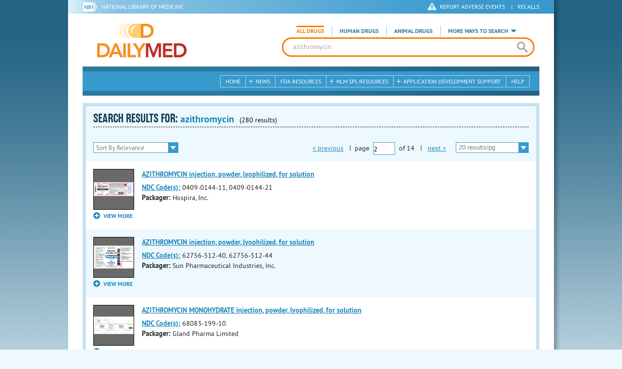

--- FILE ---
content_type: text/html; charset=utf-8
request_url: https://dailymed.nlm.nih.gov/dailymed/search.cfm?query=azithromycin&page=2&pagesize=20
body_size: 25785
content:


<!DOCTYPE html>
<html lang="en" class="js flexbox canvas canvastext webgl no-touch geolocation postmessage no-websqldatabase indexeddb hashchange history draganddrop websockets rgba hsla multiplebgs backgroundsize borderimage borderradius boxshadow textshadow opacity cssanimations csscolumns cssgradients no-cssreflections csstransforms csstransforms3d csstransitions fontface generatedcontent video audio localstorage sessionstorage webworkers applicationcache svg inlinesvg smil svgclippaths">
<head>
    <script async="" src="https://www.google-analytics.com/analytics.js"></script>


    <meta http-equiv="X-UA-Compatible" content="IE=edge,chrome=1">
    <meta charset="utf-8">

    <title>DailyMed - Search Results for azithromycin</title>


    <!--[if lt IE 9]>
    <script src="/public/dailymed-cf/js/dist/html5shiv.min.3c56770289c2.js"></script>
    <![endif]-->


    <script src="/public/dailymed-cf/js/dist/modernizr-3.11.4.min.921695bdca0e.js"></script>


    <link rel="stylesheet" type="text/css" media="screen" href="/public/dailymed-cf/css/dist/skeleton.min.fb2db142f138.css">
    <link rel="stylesheet" type="text/css" media="screen" href="/public/dailymed-cf/css/dist/jquery.jqzoom.min.89392bd41573.css">
    <link rel="stylesheet" type="text/css" media="screen" href="/public/dailymed-cf/css/dist/style.min.59b4b7f34cb7.css">
    <link rel="stylesheet" type="text/css" media="screen" href="/public/dailymed-cf/css/dist/header-search.min.eea1281afe55.css">
    <link rel="stylesheet" type="text/css" media="all" href="/public/dailymed-cf/css/dist/responsive.min.6324314a027d.css">
    <link rel="stylesheet" type="text/css" media="print" href="/public/dailymed-cf/css/dist/print.min.5ba1333521c7.css">


    <!--[if !IE]><!-->
    <link rel="stylesheet" type="text/css" media="all" href="/public/dailymed-cf/css/dist/responsive-tables.min.89cf9d65e02d.css">
    <!--<![endif]-->

    <link rel="icon" href="/public/dailymed-cf/images/favicons/favicon.a3a2ecfedb48.ico" type="image/x-icon">
    <link rel="shortcut icon" href="/public/dailymed-cf/images/favicons/favicon.a3a2ecfedb48.ico" type="image/x-icon">

    <link rel="apple-touch-icon" sizes="57x57"
          href="/public/dailymed-cf/images/favicons/apple-touch-icon-57x57.551b40214e2e.png">
    <link rel="apple-touch-icon" sizes="114x114"
          href="/public/dailymed-cf/images/favicons/apple-touch-icon-114x114.18e3a547d8d8.png">
    <link rel="apple-touch-icon" sizes="72x72"
          href="/public/dailymed-cf/images/favicons/apple-touch-icon-72x72.4cd403cdd8f5.png">
    <link rel="apple-touch-icon" sizes="144x144"
          href="/public/dailymed-cf/images/favicons/apple-touch-icon-144x144.655e01119648.png">
    <link rel="apple-touch-icon" sizes="60x60"
          href="/public/dailymed-cf/images/favicons/apple-touch-icon-60x60.c667e1428dbe.png">
    <link rel="apple-touch-icon" sizes="120x120"
          href="/public/dailymed-cf/images/favicons/apple-touch-icon-120x120.45df671d0fa9.png">
    <link rel="apple-touch-icon" sizes="76x76"
          href="/public/dailymed-cf/images/favicons/apple-touch-icon-76x76.14a7deb12638.png">
    <link rel="apple-touch-icon" sizes="152x152"
          href="/public/dailymed-cf/images/favicons/apple-touch-icon-152x152.e3d4eeb542e1.png">
    <link rel="icon" type="image/png" href="/public/dailymed-cf/images/favicons/favicon-196x196.72e09c75d674.png"
          sizes="196x196">
    <link rel="icon" type="image/png" href="/public/dailymed-cf/images/favicons/favicon-160x160.8d5774747cd8.png"
          sizes="160x160">
    <link rel="icon" type="image/png" href="/public/dailymed-cf/images/favicons/favicon-96x96.2b6a2c65a1b6.png" sizes="96x96">
    <link rel="icon" type="image/png" href="/public/dailymed-cf/images/favicons/favicon-16x16.dc240103492d.png" sizes="16x16">
    <link rel="icon" type="image/png" href="/public/dailymed-cf/images/favicons/favicon-32x32.af3426e58db1.png" sizes="32x32">
    <meta name="msapplication-config" content="/public/dailymed-cf/images/favicons/browserconfig.661265bbe824.xml">
    <meta name="msapplication-TileColor" content="#da532c">
    <meta name="msapplication-TileImage" content="/public/dailymed-cf/images/favicons/mstile-144x144.901f370760b3.png">

    <meta name="description" content="">
    <meta name="keywords" content="">
    <meta name="robots" content="noimageindex, noodp, noydir">

    <meta name="viewport" id="viewport"
          content="width=device-width,minimum-scale=1.0,maximum-scale=10.0,initial-scale=1.0">

    <!-- Magnific Popup core CSS file -->
    <link rel="stylesheet" href="/public/dailymed-cf/css/dist/magnific-popup.min.7f5c47ac776f.css">

    <meta name="format-detection" content="telephone=no">

    <script>(function (w, d, s, l, i) {
        w[l] = w[l] || [];
        w[l].push({
            'gtm.start':
                new Date().getTime(), event: 'gtm.js'
        });
        var f = d.getElementsByTagName(s)[0],
            j = d.createElement(s), dl = l != 'dataLayer' ? '&l=' + l : '';
        j.async = true;
        j.src =
            '//www.googletagmanager.com/gtm.js?id=' + i + dl;
        f.parentNode.insertBefore(j, f);
    })(window, document, 'script', 'dataLayer', 'GTM-KTSCX6');</script>

    <style type="text/css"></style>
</head>
<body class="inner search-results">

<!-- Google Tag Manager -->
<noscript>
    <iframe src="//www.googletagmanager.com/ns.html?id=GTM-KTSCX6" height="0" width="0"
            style="display:none;visibility:hidden" title="googletagmanager"></iframe>
</noscript>
<!-- End Google Tag Manager -->

<!-- DailyMed Message Banner -->
<div class="message-banner"></div>
<!-- End DailyMed Message Banner -->

<div class="container_1000 bg_shadow">
    <div style="width: 0; height: 0;"><a href="#" id="top-of-page" aria-label="top of the page"></a></div>
    
    <header>
        <div class="topHeader">
            <ul id="skip">
                
                <li><a href="#skip-main-content" id="anch_1">Skip to Main Content</a></li>
            </ul>

            <nav class="topHeaderNav">
                <div class="topNIHLogo mobileview">
                    <a href="https://www.nih.gov" class="top-logo" title="National Institutes of Health" target="_blank" rel="noopener noreferrer" id="anch_2">
                        <img src="/public/dailymed-cf/images/nih-toplogo.d2574727ba84.png" alt="NIH Logo">
                    </a>
                    <a href="//www.nlm.nih.gov" title="National Library of Medicine" target="_blank" rel="noopener noreferrer" id="anch_3">National Library of Medicine</a>
                </div>
                <div class="container">
                    <div class="sixteen columns">
                        <div class="topNIHLogo">
                            <a href="https://www.nih.gov" class="top-logo" title="National Institutes of Health" target="_blank" rel="noopener noreferrer" id="anch_4">
                                <img src="/public/dailymed-cf/images/nih-toplogo.d2574727ba84.png" alt="NIH Logo">
                            </a>
                            <a href="//www.nlm.nih.gov" title="National Library of Medicine" target="_blank" rel="noopener noreferrer" id="anch_5">National Library of Medicine</a>
                        </div>

                        <ul>
                            <li class="safety"><a href="//www.accessdata.fda.gov/scripts/medwatch/"
                                                  target="_blank" rel="noopener noreferrer" title="Safety Reporting and Recalls"
                                                  id="anch_6">REPORT ADVERSE EVENTS</a> <span>|</span><a
                                    href="https://www.fda.gov/safety/recalls-market-withdrawals-safety-alerts" target="_blank" rel="noopener noreferrer"
                                    title="Safety Reporting and Recalls" id="anch_7">Recalls</a></li>
                        </ul>
                    </div>
                </div>
            </nav>
            <div class="divider"></div>
        </div>
        <div class="dailymedlogoprint"><img alt="DailyMed" src="/public/dailymed-cf/images/logo.92e1fa515f68.png"></div>
        


<div class="bottomHeader">
    <div class="header-image">


        <div class="mobile-menu-btn closed" tabindex="0"></div>

        <div class="mobile-menu" style="display: none;">


            <div class="mobile-menu-container">
                <div class="pro-menu active">
                    <div class="first half">
                        <ul>
                            <li><a href="/dailymed/index.cfm" id="anch_8">Home</a></li>

                            <li>
                                News

                                <ul>
                                    <li><a href="/dailymed/dailymed-announcements.cfm"
                                        id="anch_9">DailyMed Announcements</a></li>

                                    <li><a href="/dailymed/rss-updates.cfm" id="anch_10">Get RSS News &amp; Updates</a>
                                    </li>
                                </ul>
                            </li>

                            <li><a href="/dailymed/about-dailymed.cfm" id="anch_11">About Dailymed</a></li>

                            <li>
                                <a href="https://support.nlm.nih.gov/support/create-case/"
                                   target="_blank" rel="noopener noreferrer" id="anch_12">Customer Support</a></li>

                            <li>
                                Safety Reporting &amp; Recalls

                                <ul>
                                    <li><a href="//www.accessdata.fda.gov/scripts/medwatch/"
                                        id="anch_13">Report Adverse Events</a></li>

                                    <li><a href="https://www.fda.gov/safety/recalls-market-withdrawals-safety-alerts" id="anch_14">FDA Safety Recalls</a>
                                    </li>
                                </ul>
                            </li>

                            <li>
                                <a href="/dailymed/fda-drug-guidance.cfm" id="anch_15">FDA Resources</a>

                            </li>
                        </ul>
                    </div>

                    <div class="last half">
                        <ul>
                            <li>
                                NLM SPL Resources

                                <ul>
                                    <li>
                                        <a href="/dailymed/spl-resources.cfm" id="anch_16">Download Data</a>

                                        <ul>
                                            <li><a href="/dailymed/spl-resources-all-drug-labels.cfm"
                                                id="anch_17">- All Drug Labels</a></li>

                                            <li><a href="/dailymed/spl-resources-all-indexing-files.cfm"
                                                id="anch_18">- All Indexing &amp; REMS Files</a></li>


                                            <li><a href="/dailymed/spl-resources-all-mapping-files.cfm"
                                                id="anch_19">- All Mapping Files</a></li>
                                        </ul>
                                    </li>

                                    <li><a href="/dailymed/splimage-guidelines.cfm" id="anch_20">SPL Image Guidelines</a>
                                    </li>

                                    <li><a href="/dailymed/spl-resources-presentations-articles.cfm"
                                        id="anch_21">Articles &amp; Presentations</a></li>
                                </ul>
                            </li>

                            <li>
                                Application Development Support

                                <ul>
                                    <li>
                                        <a href="/dailymed/app-support.cfm" id="anch_22">Resources</a>

                                        <ul>
                                            <li><a href="/dailymed/app-support-web-services.cfm"
                                                id="anch_23">- Web Services</a></li>


                                            <li><a href="/dailymed/app-support-mapping-files.cfm"
                                                id="anch_24">- Mapping Files</a></li>
                                        </ul>
                                    </li>
                                </ul>
                            </li>

                            <li><a href="/dailymed/help.cfm" id="anch_25">Help</a></li>
                        </ul>
                    </div>
                </div>


            </div>
        </div>


        <a href="/dailymed/index.cfm" class="logo" title="DailyMed" id="anch_26">DailyMed</a>

        <div class="header-search-container">
            <div id="header-search">


                <form action="/dailymed/search.cfm">

                    <div class="searchNav">
                        <ul class="searchType">
                            <li class="all active">

                                <input class="hidden" name="labeltype" id="labeltype-all" value="all" type="radio">
                                <label for="labeltype-all">All Drugs</label>

                            </li>

                            <li class="human">

                                <input class="hidden" name="labeltype" id="labeltype-human" value="human" type="radio">
                                <label for="labeltype-human">Human Drugs</label>

                            </li>

                            <li class="animal">

                                <input class="hidden" name="labeltype" id="labeltype-animal" value="animal"
                                       type="radio">
                                <label for="labeltype-animal">Animal Drugs</label>

                            </li>


                            <li class="more-ways" id="header-search-more-ways">
                                <a href="#" id="more-ways-button" class="more-ways-label">More ways to search</a>
                                <ul id="more-ways-dropdown" class="dropdown" style="display:none;">
                                    <li>
                                        <a href="/dailymed/advanced-search.cfm" id="anch_28">Advanced Search</a>
                                    </li>
                                    <li>
                                        <a href="/dailymed/browse-drug-classes.cfm" id="anch_29">Browse Drug Classes</a>
                                    </li>
                                    <li>
                                        <a href="/dailymed/archives/index.cfm" id="anch_30">Labeling Archives</a>
                                    </li>
                                </ul>
                            </li>

                        </ul>
                    </div>


                    <div class="searchForm">


                        <div class="searchInput">
                            <input id="searchQuery" name="query" tabindex="0"
                                   placeholder="Enter drug, NDC code, drug class, or Set ID" autocorrect="off"
                                   autocapitalize="off" class="ui-autocomplete-input" autocomplete="off" type="text">

                            <button class="search-button" aria-label="search" ></button>

                        </div>

                        <input class="search" tabindex="0" title="Search" value="Search" type="submit">
                    </div>
                </form>
            </div>
        </div>

        <div class="mobile-search-btn" tabindex="0"></div>

        
        <div class="header-bg"></div>
        

        <div class="divider"></div>
    </div>

    <div class="bottomHeaderContent">


        <div class="search mobile-search">
            <div class="divider_10 nomargin mobileview"></div>


            <form action="/dailymed/search.cfm">

                <div class="searchNav">
                    <ul class="searchType">
                        <li class="all active">

                            <input class="hidden" name="labeltype" id="labeltype-all-2" value="all" type="radio">
                            <label for="labeltype-all-2">All Drugs</label>

                        </li>

                        <li class="human">

                            <input class="hidden" name="labeltype" id="labeltype-human-2" value="human" type="radio">
                            <label for="labeltype-human-2">Human Drugs</label>

                        </li>

                        <li class="animal">

                            <input class="hidden" name="labeltype" id="labeltype-animal-2" value="animal" type="radio">
                            <label for="labeltype-animal-2">Animal Drugs</label>

                        </li>


                    </ul>
                </div>


                <div class="searchForm">


                    <div class="searchInput">
                        <input id="searchToolsQuery" name="query" tabindex="0"
                               placeholder="Enter drug, NDC code, drug class, or Set ID" autocorrect="off"
                               autocapitalize="off" class="ui-autocomplete-input" autocomplete="off" type="text">
                    </div>


                    <input class="search" tabindex="0" title="Search" value="Search" type="submit">
                </div>
            </form>

            <div class="divider"></div>

            <nav class="bottomHeaderNav">
                <noscript>
                    <div class="tabletnav no-js">
                        <div class="col">
                            <ul>
                                <li><a href="/dailymed/index.cfm">Home</a></li>
                                <li>News
                                    <ul>
                                        <li><a href="/dailymed/dailymed-announcements.cfm">DailyMed Announcements</a></li>
                                        <li><a href="/dailymed/rss-updates.cfm">Get RSS News & Updates</a></li>
                                    </ul>
                                </li>
                            </ul>
                        </div>

                        <div class="col">
                            <ul>
                                <li>Search
                                    <ul>
                                        <li><a href="/dailymed/advanced-search.cfm">Advanced Search</a></li>
                                        <li><a href="/dailymed/browse-drug-classes.cfm">Browse Drug Classes</a></li>
                                        <li><a href="/dailymed/archives/index.cfm">Labels Archives</a></li>
                                    </ul>
                                </li>
                            </ul>
                        </div>

                        <div class="col">
                            <ul>
                                <li><a href="/dailymed/fda-drug-guidance.cfm">FDA Resources</a></li>
                                <li>NLM SPL Resources
                                    <ul>
                                        <li><a href="/dailymed/spl-resources.cfm">Download Data</a>
                                            <ul>
                                                <li><a href="/dailymed/spl-resources-all-drug-labels.cfm">All Drug
                                                    Labels</a></li>
                                                <li><a href="/dailymed/spl-resources-all-indexing-files.cfm">All Index
                                                    Files</a></li>
                                                <li><a href="/dailymed/spl-resources-all-mapping-files.cfm">All Mapping
                                                    Files</a></li>
                                            </ul>
                                        </li>
                                        <li><a href="/dailymed/splimage-guidelines.cfm">SPL Image Guidelines</a></li>
                                        <li><a href="/dailymed/spl-resources-presentations-articles.cfm">Presentations
                                            &amp; Articles</a></li>
                                    </ul>
                                </li>
                            </ul>
                        </div>

                        <div class="col">
                            <ul>
                                <li>Application Development Support
                                    <ul>
                                        <li><a href="/dailymed/app-support.cfm">Resources</a>
                                            <ul>
                                                <li><a href="/dailymed/app-support-web-services.cfm">Web Services</a></li>
                                                <li><a href="/dailymed/app-support-mapping-files.cfm">Mapping Files</a>
                                                </li>
                                            </ul>
                                        </li>
                                    </ul>
                                </li>
                                <li><a href="/dailymed/help.cfm">Help</a></li>
                            </ul>
                        </div>
                    </div>
                </noscript>


                <ul class="webview hasjs">
                    <li><a href="/dailymed/index.cfm" title="Home" id="anch_32">Home</a></li>

                    <li>
                        
                        <a href="#" title="News" id="anch_33">
                        
                        News</a>
                        <ul class="sub-menu">
                            <li><a href="/dailymed/dailymed-announcements.cfm" id="anch_34">DailyMed Announcements</a>
                            </li>
                            <li><a href="/dailymed/rss-updates.cfm" id="anch_35">Get RSS News &amp; Updates</a></li>
                        </ul>
                    </li>

                    <li>
                        
                        <a href="/dailymed/fda-drug-guidance.cfm" title="FDA Resources" id="anch_36">
                        
                        FDA Resources</a>
                    </li>

                    <li>
                        
                        <a href="#" title="Structured Product Labeling (SPL) resources for industry professionals."
                           id="anch_37">
                        
                        NLM SPL Resources</a>
                        <ul class="sub-menu">
                            <li><a href="/dailymed/spl-resources.cfm" id="anch_38">Download Data</a>
                                <ul>
                                    <li><a href="/dailymed/spl-resources-all-drug-labels.cfm"
                                        id="anch_39">All Drug Labels</a></li>
                                    <li><a href="/dailymed/spl-resources-all-indexing-files.cfm"
                                        id="anch_40">All Indexing &amp; REMS Files</a></li>

                                    <li><a href="/dailymed/spl-resources-all-mapping-files.cfm"
                                        id="anch_41">All Mapping Files</a></li>
                                </ul>
                            </li>
                            <li><a href="/dailymed/splimage-guidelines.cfm" id="anch_42">SPL Image Guidelines</a></li>
                            <li><a href="/dailymed/spl-resources-presentations-articles.cfm"
                                id="anch_43">Presentations &amp; Articles</a></li>
                        </ul>
                    </li>

                    <li>
                        
                        <a href="#" title="Application Development Support" id="anch_44">
                        
                        Application Development Support</a>
                        <ul class="sub-menu">
                            <li><a href="/dailymed/app-support.cfm" id="anch_45">Resources</a>
                                <ul>
                                    <li><a href="/dailymed/app-support-web-services.cfm" id="anch_46">Web Services</a>
                                    </li>

                                    <li><a href="/dailymed/app-support-mapping-files.cfm" id="anch_47">Mapping Files</a>
                                    </li>
                                </ul>
                            </li>
                        </ul>
                    </li>

                    <li>
                        
                        <a href="/dailymed/help.cfm" title="Help" id="anch_48">
                        
                        Help</a>
                    </li>
                </ul>

                <ul class="tabletview hasjs">
                    <li><a href="/dailymed/advanced-search.cfm" title="Advanced Search" id="anch_49">Advanced Search</a>
                    </li>
                    <li class="viewmore"><a href="#" title="View More" id="anch_50">View More</a>
                        <ul>
                            <li><span>News</span>
                                <ul>
                                    <li><a href="/dailymed/dailymed-announcements.cfm"
                                        id="anch_51">DailyMed Announcements</a></li>
                                    <li><a href="/dailymed/rss-updates.cfm" id="anch_52">Get RSS News &amp; Updates</a>
                                    </li>
                                </ul>
                            </li>

                            <li><span>Safety Reporting and Recalls</span>
                                <ul>
                                    <li><a href="//www.accessdata.fda.gov/scripts/medwatch/" target="_blank"
                                           rel="noopener noreferrer" id="anch_53">Report Adverse Events</a></li>
                                    <li><a href="https://www.fda.gov/safety/recalls-market-withdrawals-safety-alerts" target="_blank"
                                        rel="noopener noreferrer" id="anch_54">FDA Safety Recalls</a></li>
                                </ul>
                            </li>

                            <li>
                                <a href="/dailymed/fda-drug-guidance.cfm" id="anch_55">FDA Resources</a>
                            </li>


                            <li><span>NLM SPL Resources</span>
                                <ul>
                                    <li><a href="/dailymed/spl-resources.cfm" id="anch_56">Download Data</a>
                                        <ul>
                                            <li><a href="/dailymed/spl-resources-all-drug-labels.cfm"
                                                id="anch_57">- All Drug Labels</a></li>
                                            <li><a href="/dailymed/spl-resources-all-indexing-files.cfm"
                                                id="anch_58">- All Indexing &amp; REMS Files</a></li>

                                            <li><a href="/dailymed/spl-resources-all-mapping-files.cfm"
                                                id="anch_59">- All Mapping Files</a></li>
                                        </ul>
                                    </li>

                                    <li><a href="/dailymed/splimage-guidelines.cfm" id="anch_60">SPL Image Guidelines</a>
                                    </li>

                                    <li><a href="/dailymed/spl-resources-presentations-articles.cfm"
                                        id="anch_61">Presentations &amp; Articles</a></li>
                                </ul>
                            </li>
                            <li><span>Application Development Support</span>
                                <ul>
                                    <li><a href="/dailymed/app-support.cfm" id="anch_62">Resources</a>
                                        <ul>
                                            <li><a href="/dailymed/app-support-web-services.cfm"
                                                id="anch_63">- Web Services</a></li>

                                            <li><a href="/dailymed/app-support-mapping-files.cfm"
                                                id="anch_64">- Mapping Files</a></li>
                                        </ul>
                                    </li>

                                </ul>
                            </li>
                            <li><a href="/dailymed/help.cfm" title="Help" id="anch_65">Help</a></li>
                        </ul>
                    </li>
                    <li class="mobileview viewmore" tabindex="0"><a title="View More" href="#"
                        id="anch_66">View More</a>
                        <ul>
                            <li tabindex="0"><a title="Browse Drug Classes" href="/dailymed/browse-drug-classes.cfm"
                                                id="anch_67">Browse Drug Classes</a></li>
                            <li tabindex="0"><a title="Labeling Archives" href="/dailymed/archives/index.cfm"
                                                id="anch_68">Labeling Archives</a></li>
                        </ul>
                    </li>
                </ul>


                <ul class="mobileview hasjs">
                    <li><a href="/dailymed/advanced-search.cfm" title="Advanced Search" id="anch_70">Advanced Search</a>
                    </li>
                    <li tabindex="0" class="viewmore"><a href="#" title="View More" id="anch_71">View More</a>
                        <ul>
                            <li tabindex="0"><a href="/dailymed/browse-drug-classes.cfm" title="Browse Drug Classes"
                                                id="anch_72">Browse Drug Classes</a></li>
                            <li tabindex="0"><a href="/dailymed/archives/index.cfm" title="Labeling Archives"
                                                id="anch_73">Labeling Archives</a></li>
                        </ul>
                    </li>
                </ul>
            </nav>
            <div class="divider_10 nomargin"></div>
        </div>

    </div>

    <div class="divider"></div>
</div>
</header>
<!-- skip link to main content -->
<div id="skip-main-content"></div>

    
    <div class="container">
        <div class="main-content">
            

            

    <div class="header">
        <div class="header-top">
            <div class="title-header full">
                <h1>
                    SEARCH RESULTS for:
                    <span class="search-query">
                        
                            azithromycin
                        
                    </span>
                    <span class="count">(280 results)</span>

                    

                </h1>
            </div>
            

<ul class="tools">
    
        
    
</ul>

        </div>


        

            <!-- Display results -->
            <div class="resultsNav">
                <div class="filter-drop">
                    <div class="select">
                        <form action="/dailymed/search.cfm" method="GET">
                        
                        <input type="hidden" name="query" value="azithromycin">
                        <input type="hidden" name="searchdb" value="all">
                        <input type="hidden" name="labeltype" value="all">
                        <input type="hidden" name="pagesize" value="20">
                        <input type="hidden" name="audience" value="professional">
                        <input type="hidden" name="page" value="2">
                        <select id="searchResultsFilter" aria-label="searchResultsFilter" name="sortby" tabindex="0" onChange="form.page.value=1; submit();">
                            <!-- sort by relevance (default) -->
                            <option value="rel"  selected="true" >Sort By Relevance</option>
                            <!-- Sort by title -->
                            <option value="alphabetically" >List alphabetically</option>
                            <!-- Sort by relevance, but put repackagers last (also sorted by relevance) -->
                            <option value="packager" >List repackaged labels last</option>
                        </select>
                        </form>
                    </div>
                </div>

                
<div class="pagination">
    <div class="pagination-links">
        <form action="/dailymed/search.cfm" method="GET">
            <input type="hidden" name="query" value="azithromycin">
            <input type="hidden" name="searchdb" value="all">
            <input type="hidden" name="labeltype" value="all">
            <input type="hidden" name="sortby" value="rel">
            <input type="hidden" name="audience" value="professional">
            
            
            

            <!-- If there is less pages, show a link, otherwise show disabled text -->
            
                <a class="previous-link" href="/dailymed/search.cfm?query=azithromycin&amp;page=1&amp;pagesize=20">&lt; previous</a>
            

            <span class="sep">|</span>page
            <div class="page-size-div">
                <select id="page-selector" aria-label="page-selector" class="current-page page-selector-class" name="page"
                        type="select" value="2" onChange="submit();">
                    
                        <option >1</option>
                    
                        <option selected="true">2</option>
                    
                        <option >3</option>
                    
                        <option >4</option>
                    
                        <option >5</option>
                    
                        <option >6</option>
                    
                        <option >7</option>
                    
                        <option >8</option>
                    
                        <option >9</option>
                    
                        <option >10</option>
                    
                        <option >11</option>
                    
                        <option >12</option>
                    
                        <option >13</option>
                    
                        <option >14</option>
                    
                </select>
            </div>
            of <span class="total-pages">14</span> <span class="sep">|</span>

            <!-- If there is more pages, show a link, otherwise show disabled text -->
            
                <a class="next-link" href="/dailymed/search.cfm?query=azithromycin&amp;page=3&amp;pagesize=20">next &gt;</a>
            

            <div class="select">
                <!-- sets page = 1 on page dropdown -->
                <select class="searchResultsPagesFilter" aria-label="searchResultsPagesFilter" name="pagesize" onChange="document.getElementsByClassName('page-selector-class')[0].selectedIndex=0; document.getElementsByClassName('page-selector-class')[1].selectedIndex=0; submit();">
                    <!-- Removing Tammy Mode -->
                    <option value="20">20 results/pg</option>
                    <option value="50" >50 results/pg</option>
                    <option value="100" >100 results/pg</option>
                    <option value="200" >200 results/pg</option>
                </select>
            </div>
        </form>
    </div>
</div>

            </div>
        </div>
        <div class="results">
            
                <!-- if we get a bad spl_id, this skips the row/result -->
                
                <article class="row odd">
                    <!-- Thumbnails -->
                    <div class="results-thumbs">
                        <!-- Package photos -->
                        <div class="col" id="d2f4907f-b952-403b-229e-cc5b8327a773-labels">
                            <ul class="first-thumbnail">
                                <li class="img package-photo">
                                    <!-- Place the loading image -->
                                    <img alt="loading image" style="width:35%;" id="d2f4907f-b952-403b-229e-cc5b8327a773-loading-spl" src="/public/dailymed-cf/images/gif-load.4fa4ef190eb4.gif" />
                                </li>
                            </ul>
                        </div>
                    </div>

                    <!-- Text info -->
                    <div class="results-info"
                    
                        data-dmpkgphoto-files="azithromycin-10.jpg|azithromycin-11.jpg"
                    
                    >

                        <h2 class="drug-name long-title">
                            
                                <a class="drug-info-link" href="/dailymed/drugInfo.cfm?setid=d2f4907f-b952-403b-229e-cc5b8327a773">AZITHROMYCIN injection, powder, lyophilized, for solution<br></a>
                            
                        </h2>
                        <ul class="drug-information">
                            

                            
                                
                                    <strong><a class="tip" rel="tooltip" title="<b>NDC (National Drug Code)</b> - Each drug product is assigned this unique number which can be found on the drug's outer packaging." href="#">NDC Code(s):</a></strong>
                                

                                <span class="ndc-codes">
                                    
                                        0409-0144-11, 
                                        
                                    
                                        0409-0144-21
                                        
                                    
                                    
                                </span>
                            

                            <li><strong>Packager:</strong> <span>Hospira, Inc.</span></li>
                            
                        </ul>
                    </div>
                </article>
                
            
                <!-- if we get a bad spl_id, this skips the row/result -->
                
                <article class="row even">
                    <!-- Thumbnails -->
                    <div class="results-thumbs">
                        <!-- Package photos -->
                        <div class="col" id="6a22beb6-57e8-480d-97b5-44d9dbfabf93-labels">
                            <ul class="first-thumbnail">
                                <li class="img package-photo">
                                    <!-- Place the loading image -->
                                    <img alt="loading image" style="width:35%;" id="6a22beb6-57e8-480d-97b5-44d9dbfabf93-loading-spl" src="/public/dailymed-cf/images/gif-load.4fa4ef190eb4.gif" />
                                </li>
                            </ul>
                        </div>
                    </div>

                    <!-- Text info -->
                    <div class="results-info"
                    
                        data-dmpkgphoto-files="spl-azithromycin-label.jpg|spl-azithromycin-showbox.jpg"
                    
                    >

                        <h2 class="drug-name long-title">
                            
                                <a class="drug-info-link" href="/dailymed/drugInfo.cfm?setid=6a22beb6-57e8-480d-97b5-44d9dbfabf93">AZITHROMYCIN injection, powder, lyophilized, for solution<br></a>
                            
                        </h2>
                        <ul class="drug-information">
                            

                            
                                
                                    <strong><a class="tip" rel="tooltip" title="<b>NDC (National Drug Code)</b> - Each drug product is assigned this unique number which can be found on the drug's outer packaging." href="#">NDC Code(s):</a></strong>
                                

                                <span class="ndc-codes">
                                    
                                        62756-512-40, 
                                        
                                    
                                        62756-512-44
                                        
                                    
                                    
                                </span>
                            

                            <li><strong>Packager:</strong> <span>Sun Pharmaceutical Industries, Inc.</span></li>
                            
                        </ul>
                    </div>
                </article>
                
            
                <!-- if we get a bad spl_id, this skips the row/result -->
                
                <article class="row odd">
                    <!-- Thumbnails -->
                    <div class="results-thumbs">
                        <!-- Package photos -->
                        <div class="col" id="55051e03-b6dc-4bc6-87c1-e4fb84b61fa3-labels">
                            <ul class="first-thumbnail">
                                <li class="img package-photo">
                                    <!-- Place the loading image -->
                                    <img alt="loading image" style="width:35%;" id="55051e03-b6dc-4bc6-87c1-e4fb84b61fa3-loading-spl" src="/public/dailymed-cf/images/gif-load.4fa4ef190eb4.gif" />
                                </li>
                            </ul>
                        </div>
                    </div>

                    <!-- Text info -->
                    <div class="results-info"
                    
                        data-dmpkgphoto-files="azithromycin-spl-carton.jpg|azithromycin-spl-container.jpg"
                    
                    >

                        <h2 class="drug-name long-title">
                            
                                <a class="drug-info-link" href="/dailymed/drugInfo.cfm?setid=55051e03-b6dc-4bc6-87c1-e4fb84b61fa3">AZITHROMYCIN MONOHYDRATE injection, powder, lyophilized, for solution<br></a>
                            
                        </h2>
                        <ul class="drug-information">
                            

                            
                                
                                    <strong><a class="tip" rel="tooltip" title="<b>NDC (National Drug Code)</b> - Each drug product is assigned this unique number which can be found on the drug's outer packaging." href="#">NDC Code(s):</a></strong>
                                

                                <span class="ndc-codes">
                                    
                                        68083-199-10
                                        
                                    
                                    
                                </span>
                            

                            <li><strong>Packager:</strong> <span>Gland Pharma Limited</span></li>
                            
                        </ul>
                    </div>
                </article>
                
            
                <!-- if we get a bad spl_id, this skips the row/result -->
                
                <article class="row even">
                    <!-- Thumbnails -->
                    <div class="results-thumbs">
                        <!-- Package photos -->
                        <div class="col" id="c8d012c4-f411-4484-a618-7597599ea621-labels">
                            <ul class="first-thumbnail">
                                <li class="img package-photo">
                                    <!-- Place the loading image -->
                                    <img alt="loading image" style="width:35%;" id="c8d012c4-f411-4484-a618-7597599ea621-loading-spl" src="/public/dailymed-cf/images/gif-load.4fa4ef190eb4.gif" />
                                </li>
                            </ul>
                        </div>
                    </div>

                    <!-- Text info -->
                    <div class="results-info"
                    
                        data-dmpkgphoto-files="azithromycin-spl-carton-1.jpg|azithromycin-spl-carton-2.jpg|azithromycin-spl-container-1.jpg|azithromycin-spl-container-2.jpg"
                    
                    >

                        <h2 class="drug-name long-title">
                            
                                <a class="drug-info-link" href="/dailymed/drugInfo.cfm?setid=c8d012c4-f411-4484-a618-7597599ea621">AZITHROMYCIN MONOHYDRATE injection, powder, lyophilized, for solution<br></a>
                            
                        </h2>
                        <ul class="drug-information">
                            

                            
                                
                                    <strong><a class="tip" rel="tooltip" title="<b>NDC (National Drug Code)</b> - Each drug product is assigned this unique number which can be found on the drug's outer packaging." href="#">NDC Code(s):</a></strong>
                                

                                <span class="ndc-codes">
                                    
                                        70095-025-01, 
                                        
                                    
                                        70095-025-02
                                        
                                    
                                    
                                </span>
                            

                            <li><strong>Packager:</strong> <span>Sun Pharmaceutical Industries Limited</span></li>
                            
                        </ul>
                    </div>
                </article>
                
            
                <!-- if we get a bad spl_id, this skips the row/result -->
                
                <article class="row odd">
                    <!-- Thumbnails -->
                    <div class="results-thumbs">
                        <!-- Package photos -->
                        <div class="col" id="3c902990-b870-4725-b9fe-76b8be633e1c-labels">
                            <ul class="first-thumbnail">
                                <li class="img package-photo">
                                    <!-- Place the loading image -->
                                    <img alt="loading image" style="width:35%;" id="3c902990-b870-4725-b9fe-76b8be633e1c-loading-spl" src="/public/dailymed-cf/images/gif-load.4fa4ef190eb4.gif" />
                                </li>
                            </ul>
                        </div>
                    </div>

                    <!-- Text info -->
                    <div class="results-info"
                    
                        data-dmpkgphoto-files="azithromycin-fig1.jpg|azithromycin-fig2.jpg|azithromycin-fig3.jpg|azithromycin-fig4.jpg"
                    
                    >

                        <h2 class="drug-name long-title">
                            
                                <a class="drug-info-link" href="/dailymed/drugInfo.cfm?setid=3c902990-b870-4725-b9fe-76b8be633e1c">AZITHROMYCIN powder, for suspension<br></a>
                            
                        </h2>
                        <ul class="drug-information">
                            

                            
                                
                                    <strong><a class="tip" rel="tooltip" title="<b>NDC (National Drug Code)</b> - Each drug product is assigned this unique number which can be found on the drug's outer packaging." href="#">NDC Code(s):</a></strong>
                                

                                <span class="ndc-codes">
                                    
                                        59651-007-15, 
                                        
                                    
                                        59651-008-15, 
                                        
                                    
                                        59651-008-23, 
                                        
                                    
                                        59651-008-30
                                        
                                    
                                    
                                </span>
                            

                            <li><strong>Packager:</strong> <span>Aurobindo Pharma Limited</span></li>
                            
                        </ul>
                    </div>
                </article>
                
            
                <!-- if we get a bad spl_id, this skips the row/result -->
                
                <article class="row even">
                    <!-- Thumbnails -->
                    <div class="results-thumbs">
                        <!-- Package photos -->
                        <div class="col" id="59c4b783-4ff7-4269-969b-58a10e12b12b-labels">
                            <ul class="first-thumbnail">
                                <li class="img package-photo">
                                    <!-- Place the loading image -->
                                    <img alt="loading image" style="width:35%;" id="59c4b783-4ff7-4269-969b-58a10e12b12b-loading-spl" src="/public/dailymed-cf/images/gif-load.4fa4ef190eb4.gif" />
                                </li>
                            </ul>
                        </div>
                    </div>

                    <!-- Text info -->
                    <div class="results-info"
                    
                        data-dmpkgphoto-files="1200mg-bt.jpg|1200mg-ct.jpg|300mg-bt.jpg|300mg-ct.jpg|600mg-bt.jpg|600mg-ct.jpg|900mg-bt.jpg|900mg-ct.jpg"
                    
                    >

                        <h2 class="drug-name long-title">
                            
                                <a class="drug-info-link" href="/dailymed/drugInfo.cfm?setid=59c4b783-4ff7-4269-969b-58a10e12b12b">AZITHROMYCIN powder, for suspension<br></a>
                            
                        </h2>
                        <ul class="drug-information">
                            

                            
                                
                                    <strong><a class="tip" rel="tooltip" title="<b>NDC (National Drug Code)</b> - Each drug product is assigned this unique number which can be found on the drug's outer packaging." href="#">NDC Code(s):</a></strong>
                                

                                <span class="ndc-codes">
                                    
                                        42806-147-31, 
                                        
                                    
                                        42806-149-32, 
                                        
                                    
                                        42806-150-33, 
                                        
                                    
                                        42806-151-34
                                        
                                    
                                    
                                </span>
                            

                            <li><strong>Packager:</strong> <span>Epic Pharma, LLC</span></li>
                            
                        </ul>
                    </div>
                </article>
                
            
                <!-- if we get a bad spl_id, this skips the row/result -->
                
                <article class="row odd">
                    <!-- Thumbnails -->
                    <div class="results-thumbs">
                        <!-- Package photos -->
                        <div class="col" id="714f6f55-278a-4fcf-8d4e-2ad9b43623a3-labels">
                            <ul class="first-thumbnail">
                                <li class="img package-photo">
                                    <!-- Place the loading image -->
                                    <img alt="loading image" style="width:35%;" id="714f6f55-278a-4fcf-8d4e-2ad9b43623a3-loading-spl" src="/public/dailymed-cf/images/gif-load.4fa4ef190eb4.gif" />
                                </li>
                            </ul>
                        </div>
                    </div>

                    <!-- Text info -->
                    <div class="results-info"
                    
                        data-dmpkgphoto-files="1200mg-carton.jpg|1200mg-container.jpg|600mg-carton.jpg|600mg-container.jpg|Azithromycin-900mg-carton.jpg|Azithromycin-900mg-label.jpg"
                    
                    >

                        <h2 class="drug-name long-title">
                            
                                <a class="drug-info-link" href="/dailymed/drugInfo.cfm?setid=714f6f55-278a-4fcf-8d4e-2ad9b43623a3">AZITHROMYCIN powder, for suspension<br></a>
                            
                        </h2>
                        <ul class="drug-information">
                            

                            
                                
                                    <strong><a class="tip" rel="tooltip" title="<b>NDC (National Drug Code)</b> - Each drug product is assigned this unique number which can be found on the drug's outer packaging." href="#">NDC Code(s):</a></strong>
                                

                                <span class="ndc-codes">
                                    
                                        24658-706-32, 
                                        
                                    
                                        24658-707-33, 
                                        
                                    
                                        24658-708-34
                                        
                                    
                                    
                                </span>
                            

                            <li><strong>Packager:</strong> <span>PURACAP LABORATORIES LLC DBA BLU PHARMACEUTICALS</span></li>
                            
                        </ul>
                    </div>
                </article>
                
            
                <!-- if we get a bad spl_id, this skips the row/result -->
                
                <article class="row even">
                    <!-- Thumbnails -->
                    <div class="results-thumbs">
                        <!-- Package photos -->
                        <div class="col" id="3209b147-11ce-4eeb-8427-5f8e6fb2c83d-labels">
                            <ul class="first-thumbnail">
                                <li class="img package-photo">
                                    <!-- Place the loading image -->
                                    <img alt="loading image" style="width:35%;" id="3209b147-11ce-4eeb-8427-5f8e6fb2c83d-loading-spl" src="/public/dailymed-cf/images/gif-load.4fa4ef190eb4.gif" />
                                </li>
                            </ul>
                        </div>
                    </div>

                    <!-- Text info -->
                    <div class="results-info"
                    
                        data-dmpkgphoto-files="image-2.jpg|image-3.jpg"
                    
                    >

                        <h2 class="drug-name long-title">
                            
                                <a class="drug-info-link" href="/dailymed/drugInfo.cfm?setid=3209b147-11ce-4eeb-8427-5f8e6fb2c83d">AZITHROMYCIN powder, for suspension<br></a>
                            
                        </h2>
                        <ul class="drug-information">
                            

                            
                                
                                    <strong><a class="tip" rel="tooltip" title="<b>NDC (National Drug Code)</b> - Each drug product is assigned this unique number which can be found on the drug's outer packaging." href="#">NDC Code(s):</a></strong>
                                

                                <span class="ndc-codes">
                                    
                                        0093-2026-23, 
                                        
                                    
                                        0093-2026-31, 
                                        
                                    
                                        0093-2026-94, 
                                        
                                    
                                        0093-2027-23
                                        
                                    
                                    
                                </span>
                            

                            <li><strong>Packager:</strong> <span>Teva Pharmaceuticals USA, Inc.</span></li>
                            
                        </ul>
                    </div>
                </article>
                
            
                <!-- if we get a bad spl_id, this skips the row/result -->
                
                <article class="row odd">
                    <!-- Thumbnails -->
                    <div class="results-thumbs">
                        <!-- Package photos -->
                        <div class="col" id="33d0a4eb-5076-65c6-e063-6394a90ac13a-labels">
                            <ul class="first-thumbnail">
                                <li class="img package-photo">
                                    <!-- Place the loading image -->
                                    <img alt="loading image" style="width:35%;" id="33d0a4eb-5076-65c6-e063-6394a90ac13a-loading-spl" src="/public/dailymed-cf/images/gif-load.4fa4ef190eb4.gif" />
                                </li>
                            </ul>
                        </div>
                    </div>

                    <!-- Text info -->
                    <div class="results-info"
                    
                        data-dmpkgphoto-files="fig1.jpg|fig2.jpg|fig3.jpg|fig4.jpg"
                    
                    >

                        <h2 class="drug-name long-title">
                            
                                <a class="drug-info-link" href="/dailymed/drugInfo.cfm?setid=33d0a4eb-5076-65c6-e063-6394a90ac13a">AZITHROMYCIN powder, for suspension<br></a>
                            
                        </h2>
                        <ul class="drug-information">
                            

                            
                                
                                    <strong><a class="tip" rel="tooltip" title="<b>NDC (National Drug Code)</b> - Each drug product is assigned this unique number which can be found on the drug's outer packaging." href="#">NDC Code(s):</a></strong>
                                

                                <span class="ndc-codes">
                                    
                                        72673-081-60, 
                                        
                                    
                                        72673-082-90, 
                                        
                                    
                                        72673-083-12, 
                                        
                                    
                                        72673-084-30
                                        
                                    
                                    
                                </span>
                            

                            <li><strong>Packager:</strong> <span>Zhejiang Poly Pharm. Co., Ltd.</span></li>
                            
                        </ul>
                    </div>
                </article>
                
            
                <!-- if we get a bad spl_id, this skips the row/result -->
                
                <article class="row even">
                    <!-- Thumbnails -->
                    <div class="results-thumbs">
                        <!-- Package photos -->
                        <div class="col" id="0b63649d-558c-4250-90ee-af6e1e5c6d2c-labels">
                            <ul class="first-thumbnail">
                                <li class="img package-photo">
                                    <!-- Place the loading image -->
                                    <img alt="loading image" style="width:35%;" id="0b63649d-558c-4250-90ee-af6e1e5c6d2c-loading-spl" src="/public/dailymed-cf/images/gif-load.4fa4ef190eb4.gif" />
                                </li>
                            </ul>
                        </div>
                    </div>

                    <!-- Text info -->
                    <div class="results-info"
                    
                        data-dmpkgphoto-files="654b77ea-07ad-4747-ac35-5a2eb41f4588-01.jpg|654b77ea-07ad-4747-ac35-5a2eb41f4588-02.jpg|654b77ea-07ad-4747-ac35-5a2eb41f4588-03.jpg|654b77ea-07ad-4747-ac35-5a2eb41f4588-04.jpg"
                    
                    >

                        <h2 class="drug-name long-title">
                            
                                <a class="drug-info-link" href="/dailymed/drugInfo.cfm?setid=0b63649d-558c-4250-90ee-af6e1e5c6d2c">AZITHROMYCIN powder, for suspension<br></a>
                            
                        </h2>
                        <ul class="drug-information">
                            

                            
                                
                                    <strong><a class="tip" rel="tooltip" title="<b>NDC (National Drug Code)</b> - Each drug product is assigned this unique number which can be found on the drug's outer packaging." href="#">NDC Code(s):</a></strong>
                                

                                <span class="ndc-codes">
                                    
                                        70771-1422-1, 
                                        
                                    
                                        70771-1423-2, 
                                        
                                    
                                        70771-1424-2, 
                                        
                                    
                                        70771-1425-2
                                        
                                    
                                    
                                </span>
                            

                            <li><strong>Packager:</strong> <span>Zydus Lifesciences Limited</span></li>
                            
                        </ul>
                    </div>
                </article>
                
            
                <!-- if we get a bad spl_id, this skips the row/result -->
                
                <article class="row odd">
                    <!-- Thumbnails -->
                    <div class="results-thumbs">
                        <!-- Package photos -->
                        <div class="col" id="99e5bd22-a721-4e2e-a46c-d61a53c25c3d-labels">
                            <ul class="first-thumbnail">
                                <li class="img package-photo">
                                    <!-- Place the loading image -->
                                    <img alt="loading image" style="width:35%;" id="99e5bd22-a721-4e2e-a46c-d61a53c25c3d-loading-spl" src="/public/dailymed-cf/images/gif-load.4fa4ef190eb4.gif" />
                                </li>
                            </ul>
                        </div>
                    </div>

                    <!-- Text info -->
                    <div class="results-info"
                    
                        data-dmpkgphoto-files="23cec209-f778-4ca1-ab99-ae966996c9b0-02.jpg|23cec209-f778-4ca1-ab99-ae966996c9b0-03.jpg|23cec209-f778-4ca1-ab99-ae966996c9b0-04.jpg|23cec209-f778-4ca1-ab99-ae966996c9b0-05.jpg"
                    
                    >

                        <h2 class="drug-name long-title">
                            
                                <a class="drug-info-link" href="/dailymed/drugInfo.cfm?setid=99e5bd22-a721-4e2e-a46c-d61a53c25c3d">AZITHROMYCIN powder, for suspension<br></a>
                            
                        </h2>
                        <ul class="drug-information">
                            

                            
                                
                                    <strong><a class="tip" rel="tooltip" title="<b>NDC (National Drug Code)</b> - Each drug product is assigned this unique number which can be found on the drug's outer packaging." href="#">NDC Code(s):</a></strong>
                                

                                <span class="ndc-codes">
                                    
                                        70710-1457-1, 
                                        
                                    
                                        70710-1458-2, 
                                        
                                    
                                        70710-1459-2, 
                                        
                                    
                                        70710-1460-2
                                        
                                    
                                    
                                </span>
                            

                            <li><strong>Packager:</strong> <span>Zydus Pharmaceuticals USA Inc.</span></li>
                            
                        </ul>
                    </div>
                </article>
                
            
                <!-- if we get a bad spl_id, this skips the row/result -->
                
                <article class="row even">
                    <!-- Thumbnails -->
                    <div class="results-thumbs">
                        <!-- Package photos -->
                        <div class="col" id="2c9de2e9-c20c-4660-a272-a22019f9fb02-labels">
                            <ul class="first-thumbnail">
                                <li class="img package-photo">
                                    <!-- Place the loading image -->
                                    <img alt="loading image" style="width:35%;" id="2c9de2e9-c20c-4660-a272-a22019f9fb02-loading-spl" src="/public/dailymed-cf/images/gif-load.4fa4ef190eb4.gif" />
                                </li>
                            </ul>
                        </div>
                    </div>

                    <!-- Text info -->
                    <div class="results-info"
                    
                        data-dmpkgphoto-files="azithromycin-oral-suspension-1200mg-bottle-label.jpg|azithromycin-oral-suspension-300mg-bottle-label.jpg|azithromycin-oral-suspension-600mg-bottle-label.jpg|azithromycin-oral-suspension-900mg-bottle-label.jpg"
                    
                    >

                        <h2 class="drug-name long-title">
                            
                                <a class="drug-info-link" href="/dailymed/drugInfo.cfm?setid=2c9de2e9-c20c-4660-a272-a22019f9fb02">AZITHROMYCIN suspension<br></a>
                            
                        </h2>
                        <ul class="drug-information">
                            

                            
                                
                                    <strong><a class="tip" rel="tooltip" title="<b>NDC (National Drug Code)</b> - Each drug product is assigned this unique number which can be found on the drug's outer packaging." href="#">NDC Code(s):</a></strong>
                                

                                <span class="ndc-codes">
                                    
                                        62135-704-51, 
                                        
                                    
                                        62135-705-43, 
                                        
                                    
                                        62135-705-51, 
                                        
                                    
                                        62135-705-52
                                        
                                    
                                    
                                </span>
                            

                            <li><strong>Packager:</strong> <span>Chartwell RX, LLC</span></li>
                            
                        </ul>
                    </div>
                </article>
                
            
                <!-- if we get a bad spl_id, this skips the row/result -->
                
                <article class="row odd">
                    <!-- Thumbnails -->
                    <div class="results-thumbs">
                        <!-- Package photos -->
                        <div class="col" id="90e65b83-32d6-40bc-be5d-19fbec051bdf-labels">
                            <ul class="first-thumbnail">
                                <li class="img package-photo">
                                    <!-- Place the loading image -->
                                    <img alt="loading image" style="width:35%;" id="90e65b83-32d6-40bc-be5d-19fbec051bdf-loading-spl" src="/public/dailymed-cf/images/gif-load.4fa4ef190eb4.gif" />
                                </li>
                            </ul>
                        </div>
                    </div>

                    <!-- Text info -->
                    <div class="results-info"
                    
                        data-dmpkgphoto-files="azithromycin-mg-600.jpg"
                    
                    >

                        <h2 class="drug-name long-title">
                            
                                <a class="drug-info-link" href="/dailymed/drugInfo.cfm?setid=90e65b83-32d6-40bc-be5d-19fbec051bdf">AZITHROMYCIN tablet, film coated<br></a>
                            
                        </h2>
                        <ul class="drug-information">
                            

                            
                                
                                    <strong><a class="tip" rel="tooltip" title="<b>NDC (National Drug Code)</b> - Each drug product is assigned this unique number which can be found on the drug's outer packaging." href="#">NDC Code(s):</a></strong>
                                

                                <span class="ndc-codes">
                                    
                                        62332-253-10, 
                                        
                                    
                                        62332-253-30
                                        
                                    
                                    
                                </span>
                            

                            <li><strong>Packager:</strong> <span>Alembic Pharmaceuticals Inc.</span></li>
                            
                        </ul>
                    </div>
                </article>
                
            
                <!-- if we get a bad spl_id, this skips the row/result -->
                
                <article class="row even">
                    <!-- Thumbnails -->
                    <div class="results-thumbs">
                        <!-- Package photos -->
                        <div class="col" id="45410338-6bff-476b-b8e1-6c6238205a99-labels">
                            <ul class="first-thumbnail">
                                <li class="img package-photo">
                                    <!-- Place the loading image -->
                                    <img alt="loading image" style="width:35%;" id="45410338-6bff-476b-b8e1-6c6238205a99-loading-spl" src="/public/dailymed-cf/images/gif-load.4fa4ef190eb4.gif" />
                                </li>
                            </ul>
                        </div>
                    </div>

                    <!-- Text info -->
                    <div class="results-info"
                    
                        data-dmpkgphoto-files="azithromycin-500-mg.jpg|azithromycin-500mg-ct.jpg|azithromycin-blisterfoil1.jpg|azithromycin-mct.jpg|azithromycin-oct.jpg|azithromysin-500mg-wallet.jpg"
                    
                    >

                        <h2 class="drug-name long-title">
                            
                                <a class="drug-info-link" href="/dailymed/drugInfo.cfm?setid=45410338-6bff-476b-b8e1-6c6238205a99">AZITHROMYCIN tablet, film coated<br></a>
                            
                        </h2>
                        <ul class="drug-information">
                            

                            
                                
                                    <strong><a class="tip" rel="tooltip" title="<b>NDC (National Drug Code)</b> - Each drug product is assigned this unique number which can be found on the drug's outer packaging." href="#">NDC Code(s):</a></strong>
                                

                                <span class="ndc-codes">
                                    
                                        62332-252-03, 
                                        
                                    
                                        62332-252-09, 
                                        
                                    
                                        62332-252-30
                                        
                                    
                                    
                                </span>
                            

                            <li><strong>Packager:</strong> <span>Alembic Pharmaceuticals Inc.</span></li>
                            
                        </ul>
                    </div>
                </article>
                
            
                <!-- if we get a bad spl_id, this skips the row/result -->
                
                <article class="row odd">
                    <!-- Thumbnails -->
                    <div class="results-thumbs">
                        <!-- Package photos -->
                        <div class="col" id="4314da8a-40e5-4aba-a32b-57b4166ade30-labels">
                            <ul class="first-thumbnail">
                                <li class="img package-photo">
                                    <!-- Place the loading image -->
                                    <img alt="loading image" style="width:35%;" id="4314da8a-40e5-4aba-a32b-57b4166ade30-loading-spl" src="/public/dailymed-cf/images/gif-load.4fa4ef190eb4.gif" />
                                </li>
                            </ul>
                        </div>
                    </div>

                    <!-- Text info -->
                    <div class="results-info"
                    
                        data-dmpkgphoto-files="azithromycin-250-mg-monocarton.jpg|azithromycin-250-mg-outercarton.jpg|azithromycin-250mg-ct.jpg|azithromycin-250mg-wallet.jpg|azithromycin-bl-250mg.jpg|azithromycin-blisterfoil-1.jpg"
                    
                    >

                        <h2 class="drug-name long-title">
                            
                                <a class="drug-info-link" href="/dailymed/drugInfo.cfm?setid=4314da8a-40e5-4aba-a32b-57b4166ade30">AZITHROMYCIN tablet, film coated<br></a>
                            
                        </h2>
                        <ul class="drug-information">
                            

                            
                                
                                    <strong><a class="tip" rel="tooltip" title="<b>NDC (National Drug Code)</b> - Each drug product is assigned this unique number which can be found on the drug's outer packaging." href="#">NDC Code(s):</a></strong>
                                

                                <span class="ndc-codes">
                                    
                                        62332-251-06, 
                                        
                                    
                                        62332-251-18, 
                                        
                                    
                                        62332-251-30, 
                                        
                                    
                                        62332-251-71, 
                                        
                                            <a class="view-more show-js" href="#">view more</a>
                                            <div class="more-codes"><span>
                                        
                                    
                                        62332-251-91
                                        
                                    
                                    
                                        </span>
                                        </div>
                                    
                                </span>
                            

                            <li><strong>Packager:</strong> <span>Alembic Pharmaceuticals Inc.</span></li>
                            
                        </ul>
                    </div>
                </article>
                
            
                <!-- if we get a bad spl_id, this skips the row/result -->
                
                <article class="row even">
                    <!-- Thumbnails -->
                    <div class="results-thumbs">
                        <!-- Package photos -->
                        <div class="col" id="deea1a56-84ed-4ce4-9d11-03271510c0a1-labels">
                            <ul class="first-thumbnail">
                                <li class="img package-photo">
                                    <!-- Place the loading image -->
                                    <img alt="loading image" style="width:35%;" id="deea1a56-84ed-4ce4-9d11-03271510c0a1-loading-spl" src="/public/dailymed-cf/images/gif-load.4fa4ef190eb4.gif" />
                                </li>
                            </ul>
                        </div>
                    </div>

                    <!-- Text info -->
                    <div class="results-info"
                    
                        data-dmpkgphoto-files="azithromycin-250mg.jpg"
                    
                    >

                        <h2 class="drug-name long-title">
                            
                                <a class="drug-info-link" href="/dailymed/drugInfo.cfm?setid=deea1a56-84ed-4ce4-9d11-03271510c0a1">AZITHROMYCIN tablet, film coated<br></a>
                            
                        </h2>
                        <ul class="drug-information">
                            

                            
                                
                                    <strong><a class="tip" rel="tooltip" title="<b>NDC (National Drug Code)</b> - Each drug product is assigned this unique number which can be found on the drug's outer packaging." href="#">NDC Code(s):</a></strong>
                                

                                <span class="ndc-codes">
                                    
                                        46708-057-06, 
                                        
                                    
                                        46708-057-18, 
                                        
                                    
                                        46708-057-30
                                        
                                    
                                    
                                </span>
                            

                            <li><strong>Packager:</strong> <span>Alembic Pharmaceuticals Limited</span></li>
                            
                        </ul>
                    </div>
                </article>
                
            
                <!-- if we get a bad spl_id, this skips the row/result -->
                
                <article class="row odd">
                    <!-- Thumbnails -->
                    <div class="results-thumbs">
                        <!-- Package photos -->
                        <div class="col" id="5dca5a11-3c02-4a51-a35d-f91f37b8e00c-labels">
                            <ul class="first-thumbnail">
                                <li class="img package-photo">
                                    <!-- Place the loading image -->
                                    <img alt="loading image" style="width:35%;" id="5dca5a11-3c02-4a51-a35d-f91f37b8e00c-loading-spl" src="/public/dailymed-cf/images/gif-load.4fa4ef190eb4.gif" />
                                </li>
                            </ul>
                        </div>
                    </div>

                    <!-- Text info -->
                    <div class="results-info"
                    
                        data-dmpkgphoto-files="azithromycin-600-mg.jpg"
                    
                    >

                        <h2 class="drug-name long-title">
                            
                                <a class="drug-info-link" href="/dailymed/drugInfo.cfm?setid=5dca5a11-3c02-4a51-a35d-f91f37b8e00c">AZITHROMYCIN tablet, film coated<br></a>
                            
                        </h2>
                        <ul class="drug-information">
                            

                            
                                
                                    <strong><a class="tip" rel="tooltip" title="<b>NDC (National Drug Code)</b> - Each drug product is assigned this unique number which can be found on the drug's outer packaging." href="#">NDC Code(s):</a></strong>
                                

                                <span class="ndc-codes">
                                    
                                        46708-253-10, 
                                        
                                    
                                        46708-253-30
                                        
                                    
                                    
                                </span>
                            

                            <li><strong>Packager:</strong> <span>Alembic Pharmaceuticals Limited</span></li>
                            
                        </ul>
                    </div>
                </article>
                
            
                <!-- if we get a bad spl_id, this skips the row/result -->
                
                <article class="row even">
                    <!-- Thumbnails -->
                    <div class="results-thumbs">
                        <!-- Package photos -->
                        <div class="col" id="d5c95c30-564f-4b67-ac6d-9179cdfaa5a8-labels">
                            <ul class="first-thumbnail">
                                <li class="img package-photo">
                                    <!-- Place the loading image -->
                                    <img alt="loading image" style="width:35%;" id="d5c95c30-564f-4b67-ac6d-9179cdfaa5a8-loading-spl" src="/public/dailymed-cf/images/gif-load.4fa4ef190eb4.gif" />
                                </li>
                            </ul>
                        </div>
                    </div>

                    <!-- Text info -->
                    <div class="results-info"
                    
                        data-dmpkgphoto-files="azithromycin-500mg.jpg"
                    
                    >

                        <h2 class="drug-name long-title">
                            
                                <a class="drug-info-link" href="/dailymed/drugInfo.cfm?setid=d5c95c30-564f-4b67-ac6d-9179cdfaa5a8">AZITHROMYCIN tablet, film coated<br></a>
                            
                        </h2>
                        <ul class="drug-information">
                            

                            
                                
                                    <strong><a class="tip" rel="tooltip" title="<b>NDC (National Drug Code)</b> - Each drug product is assigned this unique number which can be found on the drug's outer packaging." href="#">NDC Code(s):</a></strong>
                                

                                <span class="ndc-codes">
                                    
                                        46708-058-03, 
                                        
                                    
                                        46708-058-30
                                        
                                    
                                    
                                </span>
                            

                            <li><strong>Packager:</strong> <span>Alembic Pharmaceuticals Limited</span></li>
                            
                        </ul>
                    </div>
                </article>
                
            
                <!-- if we get a bad spl_id, this skips the row/result -->
                
                <article class="row odd">
                    <!-- Thumbnails -->
                    <div class="results-thumbs">
                        <!-- Package photos -->
                        <div class="col" id="795c13cd-e9ca-481b-9fa9-2890bdf9dac8-labels">
                            <ul class="first-thumbnail">
                                <li class="img package-photo">
                                    <!-- Place the loading image -->
                                    <img alt="loading image" style="width:35%;" id="795c13cd-e9ca-481b-9fa9-2890bdf9dac8-loading-spl" src="/public/dailymed-cf/images/gif-load.4fa4ef190eb4.gif" />
                                </li>
                            </ul>
                        </div>
                    </div>

                    <!-- Text info -->
                    <div class="results-info"
                    
                        data-dmpkgphoto-files="azithromycin-fig1.jpg|azithromycin-fig2.jpg|azithromycin-fig3.jpg|azithromycin-fig4.jpg|azithromycin-fig5.jpg|azithromycin-fig6.jpg"
                    
                    >

                        <h2 class="drug-name long-title">
                            
                                <a class="drug-info-link" href="/dailymed/drugInfo.cfm?setid=795c13cd-e9ca-481b-9fa9-2890bdf9dac8">AZITHROMYCIN tablet, film coated<br></a>
                            
                        </h2>
                        <ul class="drug-information">
                            

                            
                                
                                    <strong><a class="tip" rel="tooltip" title="<b>NDC (National Drug Code)</b> - Each drug product is assigned this unique number which can be found on the drug's outer packaging." href="#">NDC Code(s):</a></strong>
                                

                                <span class="ndc-codes">
                                    
                                        65862-641-01, 
                                        
                                    
                                        65862-641-05, 
                                        
                                    
                                        65862-641-30, 
                                        
                                    
                                        65862-641-50, 
                                        
                                            <a class="view-more show-js" href="#">view more</a>
                                            <div class="more-codes"><span>
                                        
                                    
                                        65862-641-63, 
                                        
                                    
                                        65862-641-69, 
                                        
                                    
                                        65862-642-30, 
                                        
                                    
                                        65862-642-64, 
                                        
                                    
                                        65862-642-90
                                        
                                    
                                    
                                        </span>
                                        </div>
                                    
                                </span>
                            

                            <li><strong>Packager:</strong> <span>Aurobindo Pharma Limited</span></li>
                            
                        </ul>
                    </div>
                </article>
                
            
                <!-- if we get a bad spl_id, this skips the row/result -->
                
                <article class="row even">
                    <!-- Thumbnails -->
                    <div class="results-thumbs">
                        <!-- Package photos -->
                        <div class="col" id="d470695c-c0d7-4361-8783-45f58a932ac4-labels">
                            <ul class="first-thumbnail">
                                <li class="img package-photo">
                                    <!-- Place the loading image -->
                                    <img alt="loading image" style="width:35%;" id="d470695c-c0d7-4361-8783-45f58a932ac4-loading-spl" src="/public/dailymed-cf/images/gif-load.4fa4ef190eb4.gif" />
                                </li>
                            </ul>
                        </div>
                    </div>

                    <!-- Text info -->
                    <div class="results-info"
                    
                        data-dmpkgphoto-files="azithromycin-03.jpg|azithromycin-04.jpg|azithromycin-05.jpg"
                    
                    >

                        <h2 class="drug-name long-title">
                            
                                <a class="drug-info-link" href="/dailymed/drugInfo.cfm?setid=d470695c-c0d7-4361-8783-45f58a932ac4">AZITHROMYCIN tablet, film coated<br>AZITHROMYCIN powder, for suspension<br></a>
                            
                        </h2>
                        <ul class="drug-information">
                            

                            
                                
                                    <strong><a class="tip" rel="tooltip" title="<b>NDC (National Drug Code)</b> - Each drug product is assigned this unique number which can be found on the drug's outer packaging." href="#">NDC Code(s):</a></strong>
                                

                                <span class="ndc-codes">
                                    
                                        59762-3051-1, 
                                        
                                    
                                        59762-3051-2, 
                                        
                                    
                                        59762-3051-5, 
                                        
                                    
                                        59762-3080-1
                                        
                                    
                                    
                                </span>
                            

                            <li><strong>Packager:</strong> <span>Mylan Pharmaceuticals Inc.</span></li>
                            
                        </ul>
                    </div>
                </article>
                
            
        </div>

        <div class="bottomContent">
            
<div class="pagination">
    <div class="pagination-links">
        <form action="/dailymed/search.cfm" method="GET">
            <input type="hidden" name="query" value="azithromycin">
            <input type="hidden" name="searchdb" value="all">
            <input type="hidden" name="labeltype" value="all">
            <input type="hidden" name="sortby" value="rel">
            <input type="hidden" name="audience" value="professional">
            
            
            

            <!-- If there is less pages, show a link, otherwise show disabled text -->
            
                <a class="previous-link" href="/dailymed/search.cfm?query=azithromycin&amp;page=1&amp;pagesize=20">&lt; previous</a>
            

            <span class="sep">|</span>page
            <div class="page-size-div">
                <select id="page-selector" aria-label="page-selector" class="current-page page-selector-class" name="page"
                        type="select" value="2" onChange="submit();">
                    
                        <option >1</option>
                    
                        <option selected="true">2</option>
                    
                        <option >3</option>
                    
                        <option >4</option>
                    
                        <option >5</option>
                    
                        <option >6</option>
                    
                        <option >7</option>
                    
                        <option >8</option>
                    
                        <option >9</option>
                    
                        <option >10</option>
                    
                        <option >11</option>
                    
                        <option >12</option>
                    
                        <option >13</option>
                    
                        <option >14</option>
                    
                </select>
            </div>
            of <span class="total-pages">14</span> <span class="sep">|</span>

            <!-- If there is more pages, show a link, otherwise show disabled text -->
            
                <a class="next-link" href="/dailymed/search.cfm?query=azithromycin&amp;page=3&amp;pagesize=20">next &gt;</a>
            

            <div class="select">
                <!-- sets page = 1 on page dropdown -->
                <select class="searchResultsPagesFilter" aria-label="searchResultsPagesFilter" name="pagesize" onChange="document.getElementsByClassName('page-selector-class')[0].selectedIndex=0; document.getElementsByClassName('page-selector-class')[1].selectedIndex=0; submit();">
                    <!-- Removing Tammy Mode -->
                    <option value="20">20 results/pg</option>
                    <option value="50" >50 results/pg</option>
                    <option value="100" >100 results/pg</option>
                    <option value="200" >200 results/pg</option>
                </select>
            </div>
        </form>
    </div>
</div>

        </div>
        

        <!-- RxImage no more notification modal -->
        <div class="mfp-hide modal" id="no-pill-photo-warning-modal">

            <div class="modal-content">
                <h4>Why is DailyMed no longer displaying pill images on the Search Results and Drug Info pages?</h4>
                <br>
                <p>
                    Due to inconsistencies between the drug labels on DailyMed and the pill images provided by <a
                        href="https://rximage.nlm.nih.gov/docs/doku.php?id=rximageapi_support" target="_blank" rel="noopener noreferrer">RxImage</a>, we
                    no longer display the RxImage pill images associated with drug labels.
                </p>
                <p>
                    We anticipate reposting the images once we are able identify and filter out images that do not match the
                    information provided in the drug labels.
                </p>
            </div>
        </div>


        </div>
    </div>
    


<div class="mobilenav no-js">
    <ul>
        <li><a href="/dailymed/index.cfm">Home</a></li>
        <li>News
            <ul>
                <li><a href="/dailymed/dailymed-announcements.cfm">DailyMed Announcements</a></li>
                <li><a href="/dailymed/rss-updates.cfm">Get RSS News &amp; Updates</a></li>
            </ul>
        </li>
        <li>Search
            <ul>
                <li><a href="/dailymed/advanced-search.cfm">Advanced Search</a></li>
                <li><a href="/dailymed/browse-drug-classes.cfm">Browse Drug Classes</a></li>
                <li><a href="/dailymed/archives/index.cfm">Labels Archives</a></li>
            </ul>
        </li>
        <li><a href="/dailymed/fda-drug-guidance.cfm">FDA Resources</a></li>
        <li>NLM SPL Resources
            <ul>
                <li><a href="/dailymed/spl-resources.cfm">Download Data</a>
                    <ul>
                        <li><a href="/dailymed/spl-resources-all-drug-labels.cfm">All Drug Labels</a></li>
                        <li><a href="/dailymed/spl-resources-all-indexing-files.cfm">All Index Files</a></li>
                        <li><a href="/dailymed/spl-resources-all-mapping-files.cfm">All Mapping Files</a></li>
                    </ul>
                </li>
                <li><a href="/dailymed/splimage-guidelines.cfm">SPL Image Guidelines</a></li>
                <li><a href="/dailymed/spl-resources-presentations-articles.cfm">Presentations &amp; Articles</a></li>
            </ul>
        </li>
        <li>Application Development Support
            <ul>
                <li><a href="/dailymed/app-support.cfm">Resources</a>
                    <ul>
                        <li><a href="/dailymed/app-support-web-services.cfm">Web Services</a></li>
                        <li><a href="/dailymed/app-support-mapping-files.cfm">Mapping Files</a></li>
                    </ul>
                </li>
            </ul>
        </li>
        <li><a href="/dailymed/help.cfm">Help</a></li>
    </ul>
</div>
<footer class="mainFooter">
    <div class="container">
        <div class="three columns">
         <div class="nihnlmlogoprint"><img src="/public/dailymed-cf/images/nihnlmlogoprint.379a209ae3f3.png" alt="NIH NLM Logo"></div>
            <a href="//www.nlm.nih.gov/" class="logo" title="National Library of Medicine | National Institutes of Health"><img src="/public/dailymed-cf/images/footer-logo.7ce0a2477523.png" width="109" height="37" alt="National Library of Medicine | National Institutes of Health" title="National Library of Medicine | National Institutes of Health" /></a>
        </div>

        <div id="share" class="thirteen columns">
            <div class="footer-links">
                <ul class="primary">
                    <li><a href="/dailymed/about-dailymed.cfm" title="About DailyMed">About DailyMed</a><span>|</span></li>
                    <li><a href="https://support.nlm.nih.gov/support/create-case/" target="_blank" rel="noopener noreferrer" title="Contact Us">Customer Support</a><span>|</span></li>
                    <li><a href="//www.nlm.nih.gov/copyright.html" title="Copyright" target="_blank" rel="bookmark noopener noreferrer">Copyright</a><span>|</span></li>
                    <li><a href="//www.nlm.nih.gov/privacy.html" title="Privacy" target="_blank" rel="bookmark noopener noreferrer">Privacy</a><span>|</span></li>
                    <li><a href="//www.nlm.nih.gov/accessibility.html" title="Web Accessibility" target="_blank" rel="bookmark noopener noreferrer">Web Accessibility</a><span>|</span></li>
                    <li><a href="https://www.hhs.gov/vulnerability-disclosure-policy/index.html" title="HHS Vulnerability Disclosure" target="_blank"   rel="bookmark noopener noreferrer">HHS Vulnerability Disclosure</a></li>
                </ul>

                <ul class="secondary">
                    <li><a href="https://www.nih.gov/" title="National Institutes of Health" target="_blank" rel="bookmark noopener noreferrer">National Institutes of Health</a><span>|</span></li>
                    <li><a href="//www.nlm.nih.gov/" title="National Library of Medicine" target="_blank" rel="bookmark noopener noreferrer">National Library of Medicine</a><span>|</span></li>
                    <li><a href="https://www.hhs.gov/" title="Health &amp; Human Services" target="_blank" rel="bookmark noopener noreferrer">Health &amp; Human Services</a></li>
                </ul>

                <ul class="secondary mobile">
                    <li><a href="https://www.nih.gov/" title="National Institutes of Health" target="_blank" rel="bookmark noopener noreferrer">NIH</a><span>|</span></li>
                    <li><a href="//www.nlm.nih.gov/" title="National Library of Medicine" target="_blank" rel="bookmark noopener noreferrer">NLM</a><span>|</span></li>
                    <li><a href="https://www.hhs.gov/" title="Health &amp; Human Services" target="_blank" rel="bookmark noopener noreferrer">Health &amp; Human Services</a></li>
                </ul>

                <div class="social">
                    Share
                    <!-- AddThis Button BEGIN -->
                    <noscript>: JavaScript needed for Sharing tools</noscript>
                    <div class="addthis_toolbox addthis_default_style addthis_16x16_style" style="vertical-align: top">

                        <a class="email-share" href="mailto:?subject=DailyMed%20Website%20Information&amp;Body=I%20would%20like%20to%20share%20this%20page%20from%20the%20DailyMed%20website%20with%20you%3A%0A%0AAbout%0Ahttps%3A%2F%2Fdailymed%2Enlm%2Enih%2Egov%2Fdailymed%2Fabout%2Ddailymed%0A%0ADailyMed%20is%20a%20site%20provided%20by%20The%20National%20Library%20of%20Medicine%20%28NLM%29%20and%20is%20the%20official%20provider%20of%20FDA%20drug%20label%20information%20%28package%20inserts%29%2E" title="Share by Email"></a>

                        <a class="addthis_button_facebook"></a>
                        <a class="addthis_button_twitter"></a>
                        <a class="at300bs at15nc at15t_compact reveal" title="Bookmark &amp; Share" href="//www.addthis.com/bookmark.php?pub=DailyMed&amp;title=DailyMed" target="_blank" rel="noopener noreferrer" style="width: 16px; height: 16px">
                            <span style="left: -9999px; position: absolute;">Bookmark &amp; Share</span>
                            <img style="width:17px;" src="/public/dailymed-cf/images/addthis-image.54dad878bb13.jpg" alt="Bookmark &amp; Share">
                        </a>
                    </div>
                    <!-- AddThis Button END -->
                </div>
            </div>
        </div>
    </div>
    <div class="divider"></div>
</footer>
<div class="divider"></div>
</div>

<div class="to-top"></div>

<!-- this div is only for jQuery -->
<div class="search-results">
    <div class="filter-drop"></div>
</div>

<div class="webview"></div>
<div class="hide-on-mobile"></div>

<script type="text/javascript" src="//ajax.googleapis.com/ajax/libs/jquery/3.5.1/jquery.min.js"></script>

<script type="text/javascript">
    if (typeof jQuery == 'undefined') {
        document.write("\x3Cscript type='text/javascript' src='/public/dailymed-cf/js/dist/jquery-3.5.1.min.dc5e7f18c8d3.js'>\x3C/script>");
    }
</script>

<script type="text/javascript">
    var basepath = "/dailymed";
    var availableClasses = '4-HYDROXYPHENYL-PYRUVATE DIOXYGENASE INHIBITOR,,5-ALPHA REDUCTASE INHIBITOR,,5-ALPHA REDUCTASE INHIBITORS,,5-LIPOXYGENASE INHIBITOR,,5-LIPOXYGENASE INHIBITORS,,ACETYL ALDEHYDE DEHYDROGENASE INHIBITORS,,ACETYLCHOLINE RELEASE INHIBITOR,,ACETYLCHOLINE RELEASE INHIBITORS,,ACETYLCHOLINE RELEASING AGENT,,ACIDIFYING ACTIVITY,,ACTINOMYCIN,,ACTIVELY ACQUIRED IMMUNITY,,ADENOSINE RECEPTOR AGONIST,,ADENOSINE RECEPTOR AGONISTS,,ADENOVIRUS VACCINES,,ADRENAL STEROID SYNTHESIS INHIBITOR,,ADRENAL STEROID SYNTHESIS INHIBITORS,,ADRENERGIC AGONISTS,,ADRENERGIC ALPHA1-AGONISTS,,ADRENERGIC ALPHA2-AGONISTS,,ADRENERGIC ALPHA-AGONISTS,,ADRENERGIC ALPHA-ANTAGONISTS,,ADRENERGIC BETA1-ANTAGONISTS,,ADRENERGIC BETA2-AGONISTS,,ADRENERGIC BETA2-ANTAGONISTS,,ADRENERGIC BETA3-AGONISTS,,ADRENERGIC BETA-AGONISTS,,ADRENERGIC BETA-ANTAGONISTS,,ADRENERGIC RECEPTOR AGONIST,,ADRENOCORTICOTROPIC HORMONE,,ALDEHYDE DEHYDROGENASE INHIBITOR,,ALDOSTERONE ANTAGONIST,,ALDOSTERONE ANTAGONISTS,,ALKYLATING ACTIVITY,,ALKYLATING DRUG,,ALLERGENS,,ALLOGENEIC CORD BLOOD HEMATOPOIETIC PROGENITOR CELL THERAPY,,ALLOGENEIC CULTURED CELL SCAFFOLD,,ALLYLAMINE ANTIFUNGAL,,ALPHA-1 ADRENERGIC AGONIST,,ALPHA-ADRENERGIC AGONIST,,ALPHA-ADRENERGIC BLOCKER,,ALPHA-GLUCOSIDASE INHIBITOR,,ALPHA GLUCOSIDASE INHIBITORS,,ALPHA-PARTICLE EMITTING ACTIVITY,,ALUMINUM COMPLEX,,ALVEOLAR SURFACE TENSION REDUCTION,,AMIDE LOCAL ANESTHETIC,,AMINO ACID,,AMINOGLYCOSIDE ANTIBACTERIAL,,AMINOKETONE,,AMINOSALICYLATE,,AMMONIUM ION BINDING ACTIVITY,,AMPA RECEPTOR ANTAGONISTS,,AMPHENICOL-CLASS ANTIBACTERIAL,,AMPHETAMINE ANORECTIC,,AMYLIN AGONISTS,,AMYLIN ANALOG,,ANALOGS/DERIVATIVES,,ANDROGEN,,ANDROGEN RECEPTOR AGONISTS,,ANDROGEN RECEPTOR ANTAGONISTS,,ANDROGEN RECEPTOR INHIBITOR,,ANGIOTENSIN 2 RECEPTOR ANTAGONISTS,,ANGIOTENSIN 2 RECEPTOR BLOCKER,,ANGIOTENSIN 2 TYPE 1 RECEPTOR ANTAGONISTS,,ANGIOTENSIN CONVERTING ENZYME INHIBITOR,,ANGIOTENSIN-CONVERTING ENZYME INHIBITORS,,ANTHELMINTIC,,ANTHRACYCLINE TOPOISOMERASE INHIBITOR,,ANTHRAX PROTECTIVE ANTIGEN-DIRECTED ANTIBODY,,ANTHRAX PROTECTIVE ANTIGEN-DIRECTED ANTIBODY INTERACTIONS,,ANTI-ANGINAL,,ANTIARRHYTHMIC,,ANTIBODY-SURFACE PROTEIN INTERACTIONS,,ANTICHOLINERGIC,,ANTI-COAGULANT,,ANTIDIARRHEAL,,ANTIDOTE,,ANTIDOTE FOR ACETAMINOPHEN OVERDOSE,,ANTIEMETIC,,ANTI-EPILEPTIC AGENT,,ANTIFIBRINOLYTIC AGENT,,ANTIGEN NEUTRALIZATION,,ANTIHISTAMINE,,ANTIHYPOGLYCEMIC AGENT,,ANTI-IGE,,ANTI-INHIBITOR COAGULANT COMPLEX,,ANTILEISHMANIAL,,ANTIMALARIAL,,ANTIMETABOLITE,,ANTIMETABOLITE IMMUNOSUPPRESSANT,,ANTIMYCOBACTERIAL,,ANTIPARASITIC,,ANTIPROTOZOAL,,ANTIRHEUMATIC AGENT,,ANTISENSE OLIGONUCLEOTIDE,,ANTISEPTIC,,ANTIVENIN,,ANTIVENINS,,APOLIPOPROTEIN B-100 SYNTHESIS INHIBITOR,,APPETITE SUPPRESSION,,AROMATASE INHIBITOR,,AROMATASE INHIBITORS,,AROMATIC AMINO ACID DECARBOXYLATION INHIBITOR,,AROMATIC AMINO ACID,,ARTERIOLAR VASODILATION,,ARTERIOLAR VASODILATOR,,ASPARAGINE-SPECIFIC ENZYME,,ATYPICAL ANTIPSYCHOTIC,,AUTOLOGOUS CELLULAR IMMUNOTHERAPY,,AUTOLOGOUS CULTURED CELL,,AUTONOMIC GANGLIONIC BLOCKER,,AZOLE ANTIFUNGAL,,BACTERIAL NEUROTOXIN NEUTRALIZATION,,BARBITURATE,,BCL-2 INHIBITOR,,BENZODIAZEPINE ANTAGONIST,,BENZODIAZEPINE,,BENZOTHIAZOLE,,BENZYLAMINE ANTIFUNGAL,,BETA2-ADRENERGIC AGONIST,,BETA3-ADRENERGIC AGONIST,,BETA-ADRENERGIC AGONIST,,BETA-ADRENERGIC BLOCKER,,BETA LACTAMASE INHIBITOR,,BETA LACTAMASE INHIBITORS,,BIGUANIDE,,BILE-ACID BINDING ACTIVITY,,BILE ACID,,BILE ACID SEQUESTRANT,,BISMUTH,,BISPECIFIC CD19-DIRECTED CD3-DIRECTED T CELL ENGAGER,,BISPHOSPHONATE,,BLOOD COAGULATION FACTOR,,BLOOD VISCOSITY REDUCER,,B LYMPHOCYTE STIMULATOR-DIRECTED ANTIBODY INTERACTIONS,,B LYMPHOCYTE STIMULATOR-SPECIFIC INHIBITOR,,BRADYKININ B2 RECEPTOR ANTAGONIST,,BRADYKININ B2 RECEPTOR ANTAGONISTS,,BREAST CANCER RESISTANCE PROTEIN INHIBITORS,,CALCINEURIN INHIBITOR IMMUNOSUPPRESSANT,,CALCINEURIN INHIBITORS,,CALCITONIN,,CALCIUM CHANNEL ANTAGONISTS,,CALCIUM CHANNEL BLOCKER,,CALCIUM CHELATING ACTIVITY,,CALCIUM,,CALCIUM-SENSING RECEPTOR AGONIST,,CALCULI DISSOLUTION AGENT,,CANNABINOID,,CARBAMOYL PHOSPHATE SYNTHETASE 1 ACTIVATOR,,CARBAMOYL PHOSPHATE SYNTHETASE 1 ACTIVATORS,,CARBONIC ANHYDRASE INHIBITOR,,CARBONIC ANHYDRASE INHIBITORS,,CARBOXYPEPTIDASE,,CARDIAC GLYCOSIDE,,CARDIAC RHYTHM ALTERATION,,CARNITINE ANALOG,,CATECHOLAMINE-DEPLETING SYMPATHOLYTIC,,CATECHOLAMINE,,CATECHOLAMINE SYNTHESIS INHIBITOR,,CATECHOLAMINE SYNTHESIS INHIBITORS,,CATECHOL-O-METHYLTRANSFERASE INHIBITOR,,CATECHOL O-METHYLTRANSFERASE INHIBITORS,,CCR5 CO-RECEPTOR ANTAGONIST,,CD19-DIRECTED ANTIBODY INTERACTIONS,,CD20-DIRECTED ANTIBODY INTERACTIONS,,CD20-DIRECTED CYTOLYTIC ANTIBODY,,CD20-DIRECTED RADIOTHERAPEUTIC ANTIBODY,,CD22-DIRECTED ANTIBODY INTERACTIONS,,CD22-DIRECTED IMMUNOCONJUGATE,,CD30-DIRECTED ANTIBODY INTERACTIONS,,CD30-DIRECTED IMMUNOCONJUGATE,,CD33-DIRECTED ANTIBODY INTERACTIONS,,CD33-DIRECTED IMMUNOCONJUGATE,,CD38-DIRECTED ANTIBODY INTERACTIONS,,CD38-DIRECTED CYTOLYTIC ANTIBODY,,CD3-DIRECTED ANTIBODY INTERACTIONS,,CD3 RECEPTOR AGONISTS,,CD52-DIRECTED ANTIBODY INTERACTIONS,,CD52-DIRECTED CYTOLYTIC ANTIBODY,,CD80-DIRECTED ANTIBODY INTERACTIONS,,CD86-DIRECTED ANTIBODY INTERACTIONS,,CELL DEATH INDUCER,,CELL-MEDIATED IMMUNITY,,CENTRAL ALPHA-2 ADRENERGIC AGONIST,,CENTRALLY-MEDIATED MUSCLE RELAXATION,,CENTRAL NERVOUS SYSTEM DEPRESSANT,,CENTRAL NERVOUS SYSTEM DEPRESSION,,CENTRAL NERVOUS SYSTEM STIMULANT,,CENTRAL NERVOUS SYSTEM STIMULATION,,CEPHALOSPORIN ANTIBACTERIAL,,CHELATING ACTIVITY,,CHEMOKINE CO-RECEPTOR 5 ANTAGONISTS,,CHLORIDE CHANNEL ACTIVATION POTENTIATORS,,CHLORIDE CHANNEL ACTIVATOR,,CHLORIDE CHANNEL ACTIVATORS,,CHOLECYSTOKININ ANALOG,,CHOLINERGIC AGONISTS,,CHOLINERGIC ANTAGONISTS,,CHOLINERGIC MUSCARINIC AGONIST,,CHOLINERGIC MUSCARINIC AGONISTS,,CHOLINERGIC MUSCARINIC ANTAGONIST,,CHOLINERGIC MUSCARINIC ANTAGONISTS,,CHOLINERGIC NICOTINIC AGONIST,,CHOLINERGIC RECEPTOR AGONIST,,CHOLINESTERASE INHIBITOR,,CHOLINESTERASE INHIBITORS,,CHOLINESTERASE REACTIVATOR,,CHOLINESTERASE REACTIVATORS,,COLLAGENASES,,COLLAGEN-SPECIFIC ENZYME,,COMPETITIVE OPIOID ANTAGONISTS,,COMPLEMENT INHIBITOR,,COMPLEMENT INHIBITORS,,CONTRAST AGENT FOR ULTRASOUND IMAGING,,COPPER ABSORPTION INHIBITOR,,COPPER-CONTAINING INTRAUTERINE DEVICE,,CORTICOSTEROID,,CORTICOSTEROID HORMONE RECEPTOR AGONISTS,,CTLA-4-DIRECTED ANTIBODY INTERACTIONS,,CTLA-4-DIRECTED BLOCKING ANTIBODY,,CYCLOOXYGENASE INHIBITOR,,CYCLOOXYGENASE INHIBITORS,,CYSTIC FIBROSIS TRANSMEMBRANE CONDUCTANCE REGULATOR POTENTIATOR,,CYSTINE DEPLETING AGENT,,CYSTINE DISULFIDE REDUCTION,,CYTOCHROME P450 17A1 INHIBITOR,,CYTOCHROME P450 17A1 INHIBITORS,,CYTOCHROME P450 1A2 INDUCERS,,CYTOCHROME P450 1A2 INHIBITORS,,CYTOCHROME P450 1A INDUCERS,,CYTOCHROME P450 2B6 INDUCERS,,CYTOCHROME P450 2B6 INHIBITORS,,CYTOCHROME P450 2C19 INDUCERS,,CYTOCHROME P450 2C19 INHIBITORS,,CYTOCHROME P450 2C8 INDUCERS,,CYTOCHROME P450 2C8 INHIBITORS,,CYTOCHROME P450 2C9 INDUCERS,,CYTOCHROME P450 2C9 INHIBITORS,,CYTOCHROME P450 2D6 INDUCERS,,CYTOCHROME P450 2D6 INHIBITOR,,CYTOCHROME P450 2D6 INHIBITORS,,CYTOCHROME P450 3A4 INDUCERS,,CYTOCHROME P450 3A4 INHIBITORS,,CYTOCHROME P450 3A5 INHIBITORS,,CYTOCHROME P450 3A INDUCERS,,CYTOCHROME P450 3A INHIBITOR,,CYTOCHROME P450 3A INHIBITORS,,CYTOLYTIC AGENT,,CYTOMEGALOVIRUS DNA TERMINASE COMPLEX INHIBITOR,,CYTOMEGALOVIRUS NUCLEOSIDE ANALOG DNA POLYMERASE INHIBITOR,,CYTOPROTECTIVE AGENT,,DECARBOXYLASE INHIBITOR,,DECARBOXYLASE INHIBITORS,,DECORPORATION AGENT,,DECREASED AUTONOMIC GANGLIONIC ACTIVITY,,DECREASED BLOOD PRESSURE,,DECREASED B LYMPHOCYTE ACTIVATION,,DECREASED CELL MEMBRANE INTEGRITY,,DECREASED CELL WALL INTEGRITY,,DECREASED CELL WALL SYNTHESIS &amp; REPAIR,,DECREASED CENTRAL NERVOUS SYSTEM DISORGANIZED ELECTRICAL ACTIVITY,,DECREASED CENTRAL NERVOUS SYSTEM ORGANIZED ELECTRICAL ACTIVITY,,DECREASED CHOLESTEROL ABSORPTION,,DECREASED COAGULATION FACTOR ACTIVITY,,DECREASED COPPER ION ABSORPTION,,DECREASED CYTOKINE ACTIVITY,,DECREASED DNA INTEGRITY,,DECREASED DNA REPLICATION,,DECREASED EMBRYONIC IMPLANTATION,,DECREASED FIBRINOLYSIS,,DECREASED GI MOTILITY,,DECREASED GI SMOOTH MUSCLE TONE,,DECREASED GLYCOLYSIS,,DECREASED GNRH SECRETION,,DECREASED HISTAMINE RELEASE,,DECREASED IGE ACTIVITY,,DECREASED IMMUNOLOGIC ACTIVITY,,DECREASED IMMUNOLOGICALLY ACTIVE MOLECULE ACTIVITY,,DECREASED LEUKOTRIENE PRODUCTION,,DECREASED MITOSIS,,DECREASED PARASYMPATHETIC ACETYLCHOLINE ACTIVITY,,DECREASED PLATELET AGGREGATION,,DECREASED PLATELET PRODUCTION,,DECREASED PROSTAGLANDIN PRODUCTION,,DECREASED PROTEIN SYNTHESIS,,DECREASED RENAL K+ EXCRETION,,DECREASED RESPIRATORY SECRETION VISCOSITY,,DECREASED RNA INTEGRITY,,DECREASED RNA REPLICATION,,DECREASED SEBACEOUS GLAND ACTIVITY,,DECREASED SPERM MOTILITY,,DECREASED STRIATED MUSCLE CONTRACTION,,DECREASED STRIATED MUSCLE TONE,,DECREASED SYMPATHETIC ACTIVITY,,DECREASED TRACHEOBRONCHIAL STRETCH RECEPTOR ACTIVITY,,DECREASED VASCULAR PERMEABILITY,,DEMULCENT ACTIVITY,,DEMULCENT,,DEPIGMENTING ACTIVITY,,DEPOLARIZING NEUROMUSCULAR BLOCKER,,DIAGNOSTIC DYE,,DIARYLQUINOLINE ANTIMYCOBACTERIAL,,DIETARY CHOLESTEROL ABSORPTION INHIBITOR,,DIGESTIVE/GI SYSTEM ACTIVITY ALTERATION,,DIHYDROFOLATE REDUCTASE INHIBITOR ANTIBACTERIAL,,DIHYDROFOLATE REDUCTASE INHIBITOR ANTIMALARIAL,,DIHYDROFOLATE REDUCTASE INHIBITORS,,DIHYDROOROTATE DEHYDROGENASE INHIBITORS,,DIHYDROPYRIDINE CALCIUM CHANNEL BLOCKER,,DIPEPTIDASE INHIBITORS,,DIPEPTIDYL PEPTIDASE 4 INHIBITOR,,DIPEPTIDYL PEPTIDASE 4 INHIBITORS,,DIRECT THROMBIN INHIBITOR,,DNA POLYMERASE INHIBITORS,,DNA TERMINASE COMPLEX INHIBITORS,,DOPA DECARBOXYLASE INHIBITORS,,DOPAMINE-2 RECEPTOR ANTAGONIST,,DOPAMINE AGONISTS,,DOPAMINE D2 ANTAGONISTS,,DOPAMINERGIC AGONIST,,DOPAMINE UPTAKE INHIBITORS,,DYES,,ECHINOCANDIN ANTIFUNGAL,,EMESIS SUPPRESSION,,ENDOGENOUS ANTIGEN NEUTRALIZATION,,ENDOGLYCOSIDASE,,ENDOTHELIN RECEPTOR ANTAGONIST,,ENDOTHELIN RECEPTOR ANTAGONISTS,,EPIDERMAL GROWTH FACTOR RECEPTOR ANTAGONIST,,EPOXIDE HYDROLASE INHIBITORS,,ERGOTAMINE DERIVATIVE,,ERGOT DERIVATIVE,,ERGOT-DERIVED DOPAMINE RECEPTOR AGONIST,,ERYTHROPOIESIS-STIMULATING AGENT,,ESTER LOCAL ANESTHETIC,,ESTROGEN AGONIST/ANTAGONIST,,ESTROGEN,,ESTROGEN RECEPTOR AGONISTS,,ESTROGEN RECEPTOR ANTAGONIST,,ESTROGEN RECEPTOR ANTAGONISTS,,FACTOR VIII ACTIVATOR,,FACTOR XA INHIBITOR,,FACTOR XA INHIBITORS,,FARNESOID X RECEPTOR AGONIST,,FARNESOID X RECEPTOR AGONISTS,,FLUOROQUINOLONE ANTIBACTERIAL,,FOLATE ANALOG,,FOLATE ANALOG METABOLIC INHIBITOR,,FOLIC ACID METABOLISM INHIBITORS,,FREE RADICAL SCAVENGING ACTIVITY,,FULL OPIOID AGONISTS,,FUNGAL PROTEINS,,FUSION PROTEIN INHIBITORS,,GABA A AGONISTS,,GABA B AGONISTS,,GADOLINIUM-BASED CONTRAST AGENT,,GAMMA-AMINOBUTYRIC ACID A RECEPTOR AGONIST,,GAMMA-AMINOBUTYRIC ACID-ERGIC AGONIST,,GASTROINTESTINAL MOTILITY INHIBITOR,,GENERAL ANESTHESIA,,GENERAL ANESTHETIC,,GENITOURINARY ARTERIAL VASODILATION,,GI MOTILITY ALTERATION,,GLINIDE,,GLP-1 RECEPTOR AGONIST,,GLP-2 ANALOG,,GLUCAGON-LIKE PEPTIDE-1 (GLP-1) AGONISTS,,GLUCAGON-LIKE PEPTIDE 2,,GLUCAGON-LIKE PEPTIDE-2 (GLP-2) AGONISTS,,GLUCOSYLCERAMIDE SYNTHASE INHIBITOR,,GLUCOSYLCERAMIDE SYNTHASE INHIBITORS,,GLYCOLIPID DISIALOGANGLIOSIDE-DIRECTED ANTIBODY,,GLYCOLIPID DISIALOGANGLIOSIDE-DIRECTED ANTIBODY INTERACTIONS,,GLYCOPEPTIDE ANTIBACTERIAL,,GLYCOSAMINOGLYCAN,,GONADOTROPIN,,GONADOTROPIN RELEASING HORMONE ANTAGONIST,,GONADOTROPIN RELEASING HORMONE RECEPTOR AGONIST,,GONADOTROPIN RELEASING HORMONE RECEPTOR AGONISTS,,GONADOTROPIN RELEASING HORMONE RECEPTOR ANTAGONISTS,,GROWTH HORMONE RECEPTOR ANTAGONIST,,GROWTH HORMONE RECEPTOR ANTAGONISTS,,GROWTH HORMONE RELEASING FACTOR ANALOG,,GROWTH HORMONE SECRETAGOGUE RECEPTOR AGONIST,,GROWTH HORMONE SECRETAGOGUE RECEPTOR AGONISTS,,GUANYLATE CYCLASE ACTIVATORS,,GUANYLATE CYCLASE-C AGONIST,,GUANYLATE CYCLASE STIMULATORS,,HCV NS3/4A PROTEASE INHIBITORS,,HEDGEHOG PATHWAY INHIBITOR,,HELICOBACTER PYLORI DIAGNOSTIC,,HEMATOLOGIC ACTIVITY ALTERATION,,HEMATOPOIETIC STEM CELL MOBILIZER,,HEPARIN BINDING ACTIVITY,,HEPARIN REVERSAL AGENT,,HEPATITIS B VIRUS NUCLEOSIDE ANALOG REVERSE TRANSCRIPTASE INHIBITOR,,HEPATITIS C VIRUS NON-NUCLEOSIDE NS5B PALM POLYMERASE INHIBITOR,,HEPATITIS C VIRUS NS3/4A PROTEASE INHIBITOR,,HEPATITIS C VIRUS NS5A INHIBITOR,,HEPATITIS C VIRUS NUCLEOTIDE ANALOG NS5B POLYMERASE INHIBITOR,,HER1 ANTAGONISTS,,HER2/NEU/CERBB2 ANTAGONISTS,,HER2/NEU RECEPTOR ANTAGONIST,,HERPES SIMPLEX VIRUS NUCLEOSIDE ANALOG DNA POLYMERASE INHIBITOR,,HERPESVIRUS NUCLEOSIDE ANALOG DNA POLYMERASE INHIBITOR,,HERPES ZOSTER VIRUS NUCLEOSIDE ANALOG DNA POLYMERASE INHIBITOR,,HISTAMINE-1 RECEPTOR ANTAGONIST,,HISTAMINE-1 RECEPTOR INHIBITOR,,HISTAMINE-2 RECEPTOR ANTAGONIST,,HISTAMINE H1 RECEPTOR ANTAGONISTS,,HISTAMINE H2 RECEPTOR ANTAGONISTS,,HISTAMINE RECEPTOR ANTAGONISTS,,HISTONE DEACETYLASE INHIBITOR,,HISTONE DEACETYLASE INHIBITORS,,HIV INTEGRASE INHIBITORS,,HIV PROTEASE INHIBITORS,,HMG-COA REDUCTASE INHIBITOR,,HUMAN ALPHA-1 PROTEINASE INHIBITOR,,HUMAN ANTIHEMOPHILIC FACTOR,,HUMAN BLOOD COAGULATION FACTOR,,HUMAN C1 ESTERASE INHIBITOR,,HUMAN IMMUNODEFICIENCY VIRUS 1 FUSION INHIBITOR,,HUMAN IMMUNODEFICIENCY VIRUS 1 NON-NUCLEOSIDE ANALOG REVERSE TRANSCRIPTASE INHIBITOR,,HUMAN IMMUNODEFICIENCY VIRUS INTEGRASE STRAND TRANSFER INHIBITOR,,HUMAN IMMUNODEFICIENCY VIRUS NUCLEOSIDE ANALOG REVERSE TRANSCRIPTASE INHIBITOR,,HUMAN IMMUNOGLOBULIN,,HUMAN IMMUNOGLOBULIN G,,HUMANIZED MONOCLONAL ANTIBODY FRAGMENT,,HUMAN PLATELET-DERIVED GROWTH FACTOR,,HUMAN SERUM ALBUMIN,,HYDROLYTIC LYSOSOMAL CHOLESTERYL ESTER-SPECIFIC ENZYME,,HYDROLYTIC LYSOSOMAL GLUCOCEREBROSIDE-SPECIFIC ENZYME,,HYDROLYTIC LYSOSOMAL GLYCOGEN-SPECIFIC ENZYME,,HYDROLYTIC LYSOSOMAL GLYCOSAMINOGLYCAN-SPECIFIC ENZYME,,HYDROLYTIC LYSOSOMAL NEUTRAL GLYCOSPHINGOLIPID-SPECIFIC ENZYME,,HYDROLYTIC LYSOSOMAL N-TERMINAL TRIPEPTIDYL PEPTIDASE,,HYDROLYTIC LYSOSOMAL TRIACYLGLYCEROL-SPECIFIC ENZYME,,HYDROXYMETHYLGLUTARYL-COA REDUCTASE INHIBITORS,,HYDROXYPHENYLPYRUVATE DIOXYGENASE INHIBITORS,,HYPERPOLARIZATION-ACTIVATED CYCLIC NUCLEOTIDE-GATED CHANNEL ANTAGONISTS,,HYPERPOLARIZATION-ACTIVATED CYCLIC NUCLEOTIDE-GATED CHANNEL BLOCKER,,IGE-DIRECTED ANTIBODY INTERACTIONS,,IMMUNOGLOBULIN G,,INACTIVATED BORDETELLA PERTUSSIS VACCINE,,INACTIVATED CLOSTRIDIUM TETANI VACCINE,,INACTIVATED CORYNEBACTERIUM DIPHTHERIAE VACCINE,,INACTIVATED HAEMOPHILUS INFLUENZAE B VACCINE,,INACTIVATED HEPATITIS A VIRUS VACCINE,,INACTIVATED HEPATITIS B VIRUS VACCINE,,INACTIVATED HUMAN PAPILLOMAVIRUS VACCINE,,INACTIVATED INFLUENZA A VIRUS VACCINE,,INACTIVATED JAPANESE ENCEPHALITIS VIRUS VACCINE,,INACTIVATED MENINGOCOCCAL VACCINE,,INACTIVATED PNEUMOCOCCAL VACCINE,,INACTIVATED POLIOVIRUS VACCINE,,INACTIVATED RABIES VIRUS VACCINE,,INACTIVATED SALMONELLA TYPHI VACCINE,,INCREASED ACETYLCHOLINE ACTIVITY,,INCREASED BLOOD PRESSURE,,INCREASED CALCIUM-SENSING RECEPTOR SENSITIVITY,,INCREASED CELLULAR DEATH,,INCREASED COAGULATION ACTIVITY,,INCREASED COAGULATION FACTOR ACTIVITY,,INCREASED COAGULATION FACTOR IX ACTIVITY,,INCREASED COAGULATION FACTOR VIII ACTIVITY,,INCREASED COAGULATION FACTOR VIII CONCENTRATION,,INCREASED COAGULATION FACTOR X ACTIVITY,,INCREASED CYTOKINE ACTIVITY,,INCREASED CYTOKINE PRODUCTION,,INCREASED DIURESIS AT LOOP OF HENLE,,INCREASED DIURESIS,,INCREASED DOPAMINE ACTIVITY,,INCREASED EPITHELIAL PROLIFERATION,,INCREASED ERYTHROID CELL PRODUCTION,,INCREASED FIBRIN POLYMERIZATION ACTIVITY,,INCREASED GHRH ACTIVITY,,INCREASED GLUCONEOGENESIS,,INCREASED GLUTATHIONE CONCENTRATION,,INCREASED GLYCOGENOLYSIS,,INCREASED HEMATOPOIETIC STEM CELL MOBILIZATION,,INCREASED HISTAMINE RELEASE,,INCREASED IGG PRODUCTION,,INCREASED IMMUNOLOGICALLY ACTIVE MOLECULE ACTIVITY,,INCREASED INTRAVASCULAR VOLUME,,INCREASED LARGE INTESTINAL MOTILITY,,INCREASED LYMPHOCYTE ACTIVATION,,INCREASED LYMPHOCYTE CELL PRODUCTION,,INCREASED MACROPHAGE PROLIFERATION,,INCREASED MEDULLARY RESPIRATORY DRIVE,,INCREASED MEGAKARYOCYTE MATURATION,,INCREASED MYELOID CELL PRODUCTION,,INCREASED NOREPINEPHRINE ACTIVITY,,INCREASED ONCOTIC PRESSURE,,INCREASED PLATELET AGGREGATION,,INCREASED PLATELET PRODUCTION,,INCREASED PROSTAGLANDIN ACTIVITY,,INCREASED PROTEIN BREAKDOWN,,INCREASED PROTEIN SYNTHESIS,,INCREASED PROTHROMBIN ACTIVITY,,INCREASED SYMPATHETIC ACTIVITY,,INCREASED THROMBOLYSIS,,INCREASED T LYMPHOCYTE ACTIVATION,,INCREASED T LYMPHOCYTE DESTRUCTION,,INCREASED UTERINE SMOOTH MUSCLE CONTRACTION OR TONE,,INFLUENZA A M2 PROTEIN INHIBITOR,,INHALATION DIAGNOSTIC AGENT,,INHIBITION GASTRIC ACID SECRETION,,INHIBITION LARGE INTESTINE FLUID/ELECTROLYTE ABSORPTION,,INHIBITION SMALL INTESTINE FLUID/ELECTROLYTE ABSORPTION,,INHIBIT OVUM FERTILIZATION,,INSECT PROTEINS,,INSULIN ANALOG,,INSULIN,,INSULIN,,INTEGRIN RECEPTOR ANTAGONIST,,INTEGRIN RECEPTOR ANTAGONISTS,,INTERFERON-ALPHA,,INTERFERON ALPHA,,INTERFERON GAMMA,,INTERFERON INDUCERS,,INTERLEUKIN-12 ANTAGONIST,,INTERLEUKIN-12 ANTAGONISTS,,INTERLEUKIN-17A ANTAGONIST,,INTERLEUKIN-17A ANTAGONISTS,,INTERLEUKIN-17 RECEPTOR A ANTAGONIST,,INTERLEUKIN 17 RECEPTOR A ANTAGONISTS,,INTERLEUKIN-1 RECEPTOR ANTAGONIST,,INTERLEUKIN 1 RECEPTOR ANTAGONISTS,,INTERLEUKIN-23 ANTAGONIST,,INTERLEUKIN-23 ANTAGONISTS,,INTERLEUKIN 2 RECEPTOR ANTAGONISTS,,INTERLEUKIN-2 RECEPTOR BLOCKING ANTIBODY,,INTERLEUKIN 2 RECEPTOR-DIRECTED ANTIBODY INTERACTIONS,,INTERLEUKIN-4 RECEPTOR ALPHA ANTAGONIST,,INTERLEUKIN 4 RECEPTOR ALPHA ANTAGONISTS,,INTERLEUKIN-5 ANTAGONIST,,INTERLEUKIN-5 ANTAGONISTS,,INTERLEUKIN 5 RECEPTOR ALPHA-DIRECTED ANTIBODY INTERACTIONS,,INTERLEUKIN-5 RECEPTOR ALPHA-DIRECTED CYTOLYTIC ANTIBODY,,INTERLEUKIN-6 ANTAGONIST,,INTERLEUKIN-6 ANTAGONISTS,,INTERLEUKIN-6 RECEPTOR ANTAGONIST,,INTERLEUKIN 6 RECEPTOR ANTAGONISTS,,INTESTINAL LIPASE INHIBITOR,,ION EXCHANGE ACTIVITY,,IRON CHELATING ACTIVITY,,IRON CHELATOR,,IRRIGATION,,ISOCITRATE DEHYDROGENASE 2 INHIBITOR,,ISOCITRATE DEHYDROGENASE 2 INHIBITORS,,JANUS KINASE INHIBITOR,,JANUS KINASE INHIBITORS,,KALLIKREIN INHIBITORS,,KETOLIDE ANTIBACTERIAL,,KINASE INHIBITOR,,KINASE INHIBITORS,,LEAD CHELATING ACTIVITY,,LEAD CHELATOR,,LEPTIN ANALOG,,LEPTIN,,LEUKOCYTE GROWTH FACTOR,,LEUKOTRIENE RECEPTOR ANTAGONIST,,LEUKOTRIENE RECEPTOR ANTAGONISTS,,LINCOSAMIDE ANTIBACTERIAL,,LIPASE INHIBITORS,,LIPID-BASED POLYENE ANTIFUNGAL,,LIPID EMULSION,,LIPOGLYCOPEPTIDE ANTIBACTERIAL,,LIPOPEPTIDE ANTIBACTERIAL,,LIVE ATTENUATED BACILLUS CALMETTE-GUERIN IMMUNOTHERAPY,,LIVE ATTENUATED BACILLUS CALMETTE-GUERIN VACCINE,,LIVE ATTENUATED HERPES ZOSTER VIRUS VACCINE,,LIVE ATTENUATED MEASLES VIRUS VACCINE,,LIVE ATTENUATED MUMPS VIRUS VACCINE,,LIVE ATTENUATED ROTAVIRUS VACCINE,,LIVE ATTENUATED RUBELLA VIRUS VACCINE,,LIVE ATTENUATED SALMONELLA TYPHI VACCINE,,LIVE ATTENUATED VARICELLA ZOSTER VIRUS VACCINE,,LIVE ATTENUATED YELLOW FEVER VIRUS VACCINE,,LIVE HUMAN ADENOVIRUS TYPE 4 VACCINE,,LIVE HUMAN ADENOVIRUS TYPE 7 VACCINE,,LIVE ROTAVIRUS VACCINE,,LIVE VACCINIA VIRUS VACCINE,,LOCAL ANESTHESIA,,LOCAL ANESTHETIC,,LOOP DIURETIC,,LOW MOLECULAR WEIGHT HEPARIN,,L-THYROXINE,,L-TRIIODOTHYRONINE,,LYMPHOCYTE FUNCTION ALTERATION,,LYMPHOCYTE FUNCTION-ASSOCIATED ANTIGEN-1 ANTAGONIST,,LYMPHOCYTE FUNCTION-ASSOCIATED ANTIGEN-1 ANTAGONISTS,,LYMPHOCYTE GROWTH FACTOR,,LYSOSOMAL BETA GLUCURONIDASE,,M2 PROTEIN INHIBITORS,,MACROLIDE ANTIBACTERIAL,,MACROLIDE ANTIMICROBIAL,,MACROLIDE,,MACROLIDES,,MAGNESIUM ION EXCHANGE ACTIVITY,,MAGNETIC RESONANCE CONTRAST ACTIVITY,,MAST CELL STABILIZER,,MELANIN SYNTHESIS INHIBITOR,,MELANIN SYNTHESIS INHIBITORS,,MELATONIN RECEPTOR AGONIST,,MELATONIN RECEPTOR AGONISTS,,METAL CHELATING ACTIVITY,,METAL CHELATOR,,METHYLATED SULFONAMIDE ANTIBACTERIAL,,METHYLATING ACTIVITY,,METHYLATING AGENT,,METHYLXANTHINE,,MICROSOMAL TRIGLYCERIDE TRANSFER PROTEIN INHIBITOR,,MICROSOMAL TRIGLYCERIDE TRANSFER PROTEIN INHIBITORS,,MICROTUBULE INHIBITION,,MICROTUBULE INHIBITOR,,MONOAMINE OXIDASE-B INHIBITORS,,MONOAMINE OXIDASE INHIBITOR,,MONOAMINE OXIDASE INHIBITORS,,MONOAMINE OXIDASE TYPE B INHIBITOR,,MONOBACTAM ANTIBACTERIAL,,MOOD STABILIZER,,MTOR INHIBITOR IMMUNOSUPPRESSANT,,MTOR INHIBITORS,,MUCOCUTANEOUS EPITHELIAL CELL GROWTH FACTOR,,MUCOLYTIC,,MULTIDRUG AND TOXIN EXTRUSION TRANSPORTER 1 INHIBITORS,,MU-OPIOID RECEPTOR AGONIST,,MUSCLE RELAXANT,,NATRIURETIC PEPTIDE,,N-CALCIUM CHANNEL RECEPTOR ANTAGONISTS,,NEPRILYSIN INHIBITOR,,NEPRILYSIN INHIBITORS,,NEURAMINIDASE INHIBITOR,,NEURAMINIDASE INHIBITORS,,NEUROKININ 1 ANTAGONISTS,,NEUROMUSCULAR DEPOLARIZING BLOCKADE,,NEUROMUSCULAR NONDEPOLARIZING BLOCKADE,,NICOTINIC ACID,,NITRATE VASODILATOR,,NITROFURAN ANTIBACTERIAL,,NITROGEN BINDING AGENT,,NITROIMIDAZOLE ANTIMICROBIAL,,NMDA RECEPTOR ANTAGONISTS,,N-METHYL-D-ASPARTATE RECEPTOR ANTAGONIST,,NONCOMPETITIVE AMPA GLUTAMATE RECEPTOR ANTAGONIST,,NONDEPOLARIZING NEUROMUSCULAR BLOCKER,,NONERGOT DOPAMINE AGONIST,,NON-NARCOTIC ANTITUSSIVE,,NON-NUCLEOSIDE REVERSE TRANSCRIPTASE INHIBITORS,,NON-STANDARDIZED ANIMAL DANDER ALLERGENIC EXTRACT,,NON-STANDARDIZED ANIMAL HAIR ALLERGENIC EXTRACT,,NON-STANDARDIZED ANIMAL SKIN ALLERGENIC EXTRACT,,NON-STANDARDIZED BACTERIAL ALLERGENIC EXTRACT,,NON-STANDARDIZED CHEMICAL ALLERGEN,,NON-STANDARDIZED FEATHER ALLERGENIC EXTRACT,,NON-STANDARDIZED FOOD ALLERGENIC EXTRACT,,NON-STANDARDIZED FUNGAL ALLERGENIC EXTRACT,,NON-STANDARDIZED HOUSE DUST ALLERGENIC EXTRACT,,NON-STANDARDIZED INSECT ALLERGENIC EXTRACT,,NON-STANDARDIZED INSECT VENOM ALLERGENIC EXTRACT,,NON-STANDARDIZED PLANT ALLERGENIC EXTRACT,,NON-STANDARDIZED PLANT FIBER ALLERGENIC EXTRACT,,NON-STANDARDIZED POLLEN ALLERGENIC EXTRACT,,NONSTEROIDAL ANTI-INFLAMMATORY COMPOUNDS,,NONSTEROIDAL ANTI-INFLAMMATORY DRUG,,NOREPINEPHRINE RELEASING AGENT,,NOREPINEPHRINE REUPTAKE INHIBITOR,,NOREPINEPHRINE UPTAKE INHIBITORS,,N-TYPE CALCIUM CHANNEL ANTAGONIST,,NUCLEIC ACID SYNTHESIS INHIBITORS,,NUCLEOSIDE ANALOG ANTIFUNGAL,,NUCLEOSIDE ANALOG ANTIVIRAL,,NUCLEOSIDE METABOLIC INHIBITOR,,NUCLEOSIDE REVERSE TRANSCRIPTASE INHIBITORS,,OMEGA-3 FATTY ACID,,OPIOID AGONIST/ANTAGONIST,,OPIOID AGONIST,,OPIOID AGONISTS,,OPIOID ANTAGONIST,,OPIOID ANTAGONISTS,,OPIOID MU-RECEPTOR AGONISTS,,OREXIN RECEPTOR ANTAGONIST,,OREXIN RECEPTOR ANTAGONISTS,,ORGANIC ANION TRANSPORTER 1 INHIBITORS,,ORGANIC ANION TRANSPORTER 3 INHIBITORS,,ORGANIC ANION TRANSPORTING POLYPEPTIDE 1B1 INHIBITORS,,ORGANIC ANION TRANSPORTING POLYPEPTIDE 1B3 INHIBITORS,,ORGANIC ANION TRANSPORTING POLYPEPTIDE 2B1 INHIBITORS,,ORGANIC CATION TRANSPORTER 1 INHIBITORS,,ORGANIC CATION TRANSPORTER 2 INHIBITORS,,OSMOTIC ACTIVITY,,OSMOTIC DIURETIC,,OSMOTIC LAXATIVE,,OXABOROLE ANTIFUNGAL,,OXAZOLIDINONE ANTIBACTERIAL,,OXIDATION-REDUCTION ACTIVITY,,OXIDATION-REDUCTION AGENT,,OXYTOCIC,,P2Y12 PLATELET INHIBITOR,,P2Y12 RECEPTOR ANTAGONISTS,,PARAMAGNETIC CONTRAST AGENT,,PARATHYROID HORMONE ANALOG,,PARATHYROID HORMONE,,PARATHYROID HORMONE-RELATED PEPTIDE ANALOG,,PARATHYROID HORMONE-RELATED PROTEIN,,PARENTERAL IRON REPLACEMENT,,PARTIAL CHOLINERGIC NICOTINIC AGONIST,,PARTIAL CHOLINERGIC NICOTINIC AGONISTS,,PARTIAL OPIOID AGONIST/ANTAGONIST,,PARTIAL OPIOID AGONIST,,PARTIAL OPIOID AGONISTS,,PASSIVELY ACQUIRED IMMUNITY,,PCSK9 INHIBITOR,,PCSK9 INHIBITORS,,PEDICULICIDE,,PENEM ANTIBACTERIAL,,PENICILLIN-CLASS ANTIBACTERIAL,,PEROXISOME PROLIFERATOR-ACTIVATED RECEPTOR ACTIVITY,,PEROXISOME PROLIFERATOR-ACTIVATED RECEPTOR ALPHA AGONISTS,,PEROXISOME PROLIFERATOR RECEPTOR ALPHA AGONIST,,PEROXISOME PROLIFERATOR RECEPTOR GAMMA AGONIST,,P-GLYCOPROTEIN INDUCERS,,P-GLYCOPROTEIN INHIBITORS,,P-GLYCOPROTEIN INTERACTIONS,,PHENOTHIAZINE,,PHENYLALANINE HYDROXYLASE ACTIVATOR,,PHENYLALANINE HYDROXYLASE ACTIVATORS,,PHOSPHATE BINDER,,PHOSPHATE CHELATING ACTIVITY,,PHOSPHODIESTERASE 3 INHIBITOR,,PHOSPHODIESTERASE 3 INHIBITORS,,PHOSPHODIESTERASE 4 INHIBITOR,,PHOSPHODIESTERASE 4 INHIBITORS,,PHOSPHODIESTERASE 5 INHIBITOR,,PHOSPHODIESTERASE 5 INHIBITORS,,PHOTOABSORPTION,,PHOTOACTIVATED RADICAL GENERATOR,,PHOTOENHANCER,,PHOTOSENSITIZING ACTIVITY,,PLASMA KALLIKREIN INHIBITOR,,PLASMA VOLUME EXPANDER,,PLATELET AGGREGATION INHIBITOR,,PLATELET-REDUCING AGENT,,PLATINUM-BASED DRUG,,PLEUROMUTILIN ANTIBACTERIAL,,POLLEN,,POLY(ADP-RIBOSE) POLYMERASE INHIBITOR,,POLY(ADP-RIBOSE) POLYMERASE INHIBITORS,,POLYENE ANTIFUNGAL,,POLYENE ANTIMICROBIAL,,POLYMERASE ACIDIC ENDONUCLEASE INHIBITOR,,POLYMERASE ACIDIC ENDONUCLEASE INHIBITORS,,POLYMYXIN-CLASS ANTIBACTERIAL,,PORPHYRIN PRECURSOR,,POSITRON EMITTING ACTIVITY,,POTASSIUM BINDER,,POTASSIUM CHANNEL ANTAGONISTS,,POTASSIUM CHANNEL BLOCKER,,POTASSIUM ION BINDING ACTIVITY,,POTASSIUM SALT,,POTASSIUM-SPARING DIURETIC,,PROGESTATIONAL HORMONE RECEPTOR ANTAGONISTS,,PROGESTERONE AGONIST/ANTAGONIST,,PROGESTERONE,,PROGESTIN ANTAGONIST,,PROGESTIN-CONTAINING INTRAUTERINE DEVICE,,PROGESTIN,,PROGRAMMED DEATH LIGAND-1 ANTAGONISTS,,PROGRAMMED DEATH LIGAND-1 BLOCKER,,PROGRAMMED DEATH LIGAND-1-DIRECTED ANTIBODY INTERACTIONS,,PROGRAMMED DEATH RECEPTOR-1 BLOCKING ANTIBODY,,PROGRAMMED DEATH RECEPTOR-1-DIRECTED ANTIBODY INTERACTIONS,,PROSTACYCLINE,,PROSTACYCLINE VASODILATOR,,PROSTACYCLIN RECEPTOR AGONIST,,PROSTACYCLIN RECEPTOR AGONISTS,,PROSTAGLANDIN ANALOG,,PROSTAGLANDIN E1 AGONIST,,PROSTAGLANDIN E1 ANALOG,,PROSTAGLANDIN RECEPTOR AGONISTS,,PROSTAGLANDINS,,PROTEASE-ACTIVATED RECEPTOR-1 ANTAGONIST,,PROTEASE-ACTIVATED RECEPTOR-1 ANTAGONISTS,,PROTEASE INHIBITOR,,PROTEASOME INHIBITOR,,PROTEASOME INHIBITORS,,PROTEIN KINASE INHIBITORS,,PROTEIN SYNTHESIS INHIBITORS,,PROTEOLYTIC ENZYME,,PROTON PUMP INHIBITOR,,PROTON PUMP INHIBITORS,,PROVITAMIN D2 COMPOUND,,PSORALEN,,PURINE ANTIMETABOLITE,,PYRETHROID,,PYRIDONE,,PYRIMIDINE ANALOG,,PYRIMIDINES,,PYRIMIDINE SYNTHESIS INHIBITOR,,PYROPHOSPHATE ANALOG DNA POLYMERASE INHIBITOR,,QUINOLONE ANTIMICROBIAL,,RADIOACTIVE ALPHA-PARTICLE EMITTING THERAPEUTIC AGENT,,RADIOACTIVE DIAGNOSTIC AGENT,,RADIOACTIVE THERAPEUTIC AGENT,,RADIOGRAPHIC CONTRAST AGENT,,RADIOPHARMACEUTICAL ACTIVITY,,RANK LIGAND BLOCKING ACTIVITY,,RANK LIGAND INHIBITOR,,RECEPTOR TYROSINE KINASE INHIBITORS,,RECOMBINANT ANTITHROMBIN,,RECOMBINANT HUMAN DEOXYRIBONUCLEASE 1,,RECOMBINANT HUMAN GROWTH HORMONE,,RECOMBINANT HUMAN INTERFERON BETA,,REDUCING AND COMPLEXING THIOL,,REDUCTION ACTIVITY,,RENAL DEHYDROPEPTIDASE INHIBITOR,,RENIN INHIBITOR,,RENIN INHIBITORS,,RESPIRATORY STIMULANT,,RESPIRATORY SYNCYTIAL VIRUS ANTI-F PROTEIN MONOCLONAL ANTIBODY,,RETINOID,,REVERSED ANTICOAGULATION ACTIVITY,,RHO KINASE INHIBITOR,,RHO KINASE INHIBITORS,,RIFAMYCIN ANTIBACTERIAL,,RIFAMYCIN ANTIMYCOBACTERIAL,,RNA REPLICASE INHIBITORS,,RNA SYNTHETASE INHIBITOR ANTIBACTERIAL,,RNA SYNTHETASE INHIBITORS,,SCLEROSING ACTIVITY,,SCLEROSING AGENT,,SELECTIVE ESTROGEN RECEPTOR MODULATORS,,SELECTIVE PROGESTERONE RECEPTOR MODULATORS,,SELECTIVE T CELL COSTIMULATION BLOCKER,,SELECTIVE T CELL COSTIMULATION MODULATOR,,SEROTONIN-1B AND SEROTONIN-1D RECEPTOR AGONIST,,SEROTONIN 1B RECEPTOR AGONISTS,,SEROTONIN 1D RECEPTOR AGONISTS,,SEROTONIN-2C RECEPTOR AGONIST,,SEROTONIN 2C RECEPTOR AGONISTS,,SEROTONIN-3 RECEPTOR ANTAGONIST,,SEROTONIN 3 RECEPTOR ANTAGONISTS,,SEROTONIN-4 RECEPTOR ANTAGONIST,,SEROTONIN 4 RECEPTOR ANTAGONISTS,,SEROTONIN AND NOREPINEPHRINE REUPTAKE INHIBITOR,,SEROTONIN REUPTAKE INHIBITOR,,SEROTONIN UPTAKE INHIBITORS,,SERUM ALBUMIN,,SIGMA-1 AGONIST,,SIGMA-1 RECEPTOR AGONISTS,,SKELETAL MUSCLE RELAXANT,,SKIN BARRIER ACTIVITY,,SKIN TEST ANTIGEN,,SLAMF7-DIRECTED ANTIBODY INTERACTIONS,,SLAMF7-DIRECTED IMMUNOSTIMULATORY ANTIBODY,,SMOOTHENED RECEPTOR ANTAGONISTS,,SODIUM-GLUCOSE COTRANSPORTER 2 INHIBITOR,,SODIUM-GLUCOSE TRANSPORTER 2 INHIBITORS,,SOLUBLE GUANYLATE CYCLASE STIMULATOR,,SOMATOSTATIN ANALOG,,SOMATOSTATIN RECEPTOR AGONISTS,,SPHINGOSINE 1-PHOSPHATE RECEPTOR MODULATOR,,SPHINGOSINE 1-PHOSPHATE RECEPTOR MODULATORS,,STANDARDIZED ANIMAL HAIR ALLERGENIC EXTRACT,,STANDARDIZED ANIMAL SKIN ALLERGENIC EXTRACT,,STANDARDIZED CHEMICAL ALLERGEN,,STANDARDIZED INSECT ALLERGENIC EXTRACT,,STANDARDIZED INSECT VENOM ALLERGENIC EXTRACT,,STANDARDIZED POLLEN ALLERGENIC EXTRACT,,STIMULANT LAXATIVE,,STIMULATION LARGE INTESTINE FLUID/ELECTROLYTE SECRETION,,STREPTOGRAMIN ANTIBACTERIAL,,SUBSTANCE P/NEUROKININ-1 RECEPTOR ANTAGONIST,,SUCROSE-SPECIFIC ENZYME,,SULFONAMIDE ANTIBACTERIAL,,SULFONAMIDE ANTIMICROBIAL,,SULFONE,,SULFONYLUREA,,SURFACTANT ACTIVITY,,SURFACTANT,,SURVIVAL MOTOR NEURON-2-DIRECTED RNA INTERACTION,,SYMPATHOMIMETIC AMINE ANORECTIC,,SYMPATHOMIMETIC-LIKE AGENT,,TETRACYCLINE-CLASS ANTIBACTERIAL,,TETRACYCLINE-CLASS ANTIMICROBIAL,,TETRACYCLINE-CLASS DRUG,,TETRACYCLINES,,THALIDOMIDE ANALOG,,THIAZIDE DIURETIC,,THIAZIDE-LIKE DIURETIC,,THIAZOLIDINEDIONE,,THROMBIN INHIBITORS,,THROMBOLYTIC AGENT,,THROMBOPOIETIN RECEPTOR AGONIST,,THROMBOPOIETIN RECEPTOR AGONISTS,,THYMIDINE PHOSPHORYLASE INHIBITOR,,THYMIDINE PHOSPHORYLASE INHIBITORS,,THYROID HORMONE SYNTHESIS INHIBITOR,,THYROID HORMONE SYNTHESIS INHIBITORS,,THYROID STIMULATING HORMONE,,TISSUE-NONSPECIFIC ALKALINE PHOSPHATASE,,T LYMPHOCYTE COSTIMULATION ACTIVITY BLOCKADE,,TOPOISOMERASE INHIBITOR,,TOPOISOMERASE INHIBITORS,,TRANSTHYRETIN-DIRECTED RNA INTERACTION,,TRICYCLIC ANTIDEPRESSANT,,TRYPSIN INHIBITORS,,TRYPTOPHAN HYDROXYLASE INHIBITOR,,TRYPTOPHAN HYDROXYLASE INHIBITORS,,TUBERCULOSIS SKIN TEST,,TUBULIN INHIBITING AGENT,,TUMOR NECROSIS FACTOR BLOCKER,,TUMOR NECROSIS FACTOR RECEPTOR BLOCKING ACTIVITY,,TYPICAL ANTIPSYCHOTIC,,TYROSINE KINASE INHIBITORS,,UDP GLUCURONOSYLTRANSFERASES INDUCERS,,UDP GLUCURONOSYLTRANSFERASES INHIBITORS,,UGT1A1 INHIBITORS,,UGT1A3 INHIBITORS,,UGT1A4 INHIBITORS,,UGT1A6 INHIBITORS,,UGT1A9 INHIBITORS,,UGT2B15 INHIBITORS,,UGT2B7 INHIBITORS,,ULTRASOUND CONTRAST ACTIVITY,,UNCOMPETITIVE NMDA RECEPTOR ANTAGONISTS,,UNCOMPETITIVE N-METHYL-D-ASPARTATE RECEPTOR ANTAGONIST,,UNFRACTIONATED HEPARIN,,URATE TRANSPORTER 1 INHIBITOR,,URATE TRANSPORTER 1 INHIBITORS,,UREASE INHIBITOR,,UREASE INHIBITORS,,URIC ACID-SPECIFIC ENZYME,,VACCINES, LIVE, UNATTENUATED,,VASCULAR ENDOTHELIAL GROWTH FACTOR-DIRECTED ANTIBODY INTERACTIONS,,VASCULAR ENDOTHELIAL GROWTH FACTOR INHIBITOR,,VASCULAR ENDOTHELIAL GROWTH FACTOR INHIBITORS,,VASCULAR ENDOTHELIAL GROWTH FACTOR RECEPTOR 2 ANTAGONIST,,VASCULAR SCLEROSING ACTIVITY,,VASOCONSTRICTION,,VASOCONSTRICTOR,,VASODILATION,,VASODILATOR,,VASOPRESSIN ANALOG,,VASOPRESSIN RECEPTOR ANTAGONIST,,VASOPRESSIN RECEPTOR ANTAGONISTS,,VASOPRESSIN V2 RECEPTOR ANTAGONIST,,VASOPRESSIN V2 RECEPTOR ANTAGONISTS,,VEGFR2 INHIBITORS,,VENOM NEUTRALIZATION,,VENOUS VASODILATION,,VESICULAR MONOAMINE TRANSPORTER 2 INHIBITOR,,VESICULAR MONOAMINE TRANSPORTER 2 INHIBITORS,,VINCA ALKALOID,,VIRUS NEUTRALIZATION,,VITAMIN A,,VITAMIN B12,,VITAMIN B6 ANALOG,,VITAMIN B 6,,VITAMIN C,,VITAMIN D2 ANALOG,,VITAMIN D3 ANALOG,,VITAMIN D ANALOG,,VITAMIN D,,VITAMIN K ANTAGONIST,,VITAMIN K,,VITAMIN K INHIBITORS,,WARFARIN REVERSAL AGENT,,XANTHINE OXIDASE INHIBITOR,,XANTHINE OXIDASE INHIBITORS,,X-RAY CONTRAST ACTIVITY'.replace(/&amp;/g, '&').split(",,");
    var labeltitle = "";
</script>

<script src="/public/dailymed-cf/js/dist/javascript-html-attribute-encoding.min.181666a58c7a.js"></script>
<script src="/public/dailymed-cf/js/dist/emergency_coop_check.min.da0303c30363.js"></script>
<script src="/public/dailymed-cf/js/dist/spin.min.1d06ceb800ac.js"></script>
<script src="/public/dailymed-cf/js/dist/scripts.min.8380dba66df4.js"></script>
<script type="text/javascript" src="//ajax.googleapis.com/ajax/libs/jqueryui/1.12.1/jquery-ui.min.js"></script>
<script type="text/javascript">
    if (typeof jQuery.ui == 'undefined') {
        document.write("\x3Cscript type='text/javascript' src='/public/dailymed-cf/js/dist/jquery-ui-1.12.1.min.c15b1008dec3.js'>\x3C/script>");
        document.write("\x3Clink rel='stylesheet' type='text/css' media='all' href='/public/dailymed-cf/css/dist/jquery-ui-1.12.1.min.3864c854e8d1.css'>");
    }
    else {
        document.write('<link rel="stylesheet" href="//ajax.googleapis.com/ajax/libs/jqueryui/1.12.1/themes/smoothness/jquery-ui.min.css">');
    }
</script>

<script type="text/javascript" src="/public/dailymed-cf/js/dist/jquery.elevateZoom-3.0.8.min.df1d94cdf51c.js"></script>
<script type="text/javascript" src="/public/dailymed-cf/js/dist/jquery.placeholder.min.1fe7ead84f71.js"></script>
<script src="//www.accessdata.fda.gov/spl/stylesheet/spl.js" type="text/javascript" charset="utf-8">/* */</script>

<!-- Magnific Popup core JS file -->
<script src="/public/dailymed-cf/js/dist/jquery.magnific-popup.min.f7501bc96359.js"></script>
<script type="text/javascript">var addthis_config = {"data_track_addressbar": false};</script>
<script type="text/javascript" src="//s7.addthis.com/js/300/addthis_widget.js#pubid=ra-542300cc2097c8b5"></script>
<script>

    $(window).on("pageshow", function (event) {
        if (event.originalEvent.persisted) {
            window.location.reload();
        }
    });

    var ignore_onbeforeunload = false;

    $("a").on('click', function () {
        if (ignore_onbeforeunload) {
            ignore_onbeforeunload = false;
        }
    })

    $("a[href^='mailto'], a[href$='zip']").on('click', function () {
        ignore_onbeforeunload = true;
    });

    $(window).on('beforeunload', function () {
        if (!ignore_onbeforeunload) {
            // Only run the loading icon if changing the page takes longer than 200ms
            setTimeout(function () {
                // Fade in the grey screen
                $('body').prepend($('<div class="loading-wrapper" style="width: 100%;height: 100%;background-color: rgba(0, 0, 0, 0.50);position: fixed;top:0;z-index: 100000;"></div>').fadeIn('fast'));
                var opts = {
                    lines: 12 // The number of lines to draw
                    , length: 14 // The length of each line
                    , width: 5 // The line thickness
                    , radius: 14 // The radius of the inner circle
                    , scale: 1 // Scales overall size of the spinner
                    , corners: 1 // Corner roundness (0..1)
                    , color: '#fff'
                    , opacity: 0.25 // Opacity of the lines
                    , rotate: 0 // The rotation offset
                    , direction: 1 // 1: clockwise, -1: counterclockwise
                    , speed: 1 // Rounds per second
                    , trail: 60 // Afterglow percentage
                    , fps: 20 // Frames per second when using setTimeout() as a fallback for CSS
                    , zIndex: 2e9 // The z-index (defaults to 2000000000)
                    , className: 'spinner' // The CSS class to assign to the spinner
                    , top: '50%' // Top position relative to parent
                    , left: '50%' // Left position relative to parent
                    , shadow: false // Whether to render a shadow
                    , hwaccel: false // Whether to use hardware acceleration
                    , position: 'absolute' // Element positioning
                }
                var spinner = new Spinner(opts).spin();
                $('.loading-wrapper').append(spinner.el);
            }, 200);
        }

        //ignore_onbeforeunload = false;
    });
</script>

<script id="f5_cspm">
    (function () {
        var f5_cspm = {
            f5_p: 'FNJKJCJOKLDMMCGLMPDGEDOKEKFNBDHEPIFHNCOECKENODAKAKJGPHNENAIPFLIEDJCKLLIFKLKBBHOGJKLNOJINLOFACCKCBBKHFILILBABDPKCAHJMJJAGOPPKFJED',
            setCharAt: function (str, index, chr) {
                if (index > str.length - 1) return str;
                return str.substr(0, index) + chr + str.substr(index + 1);
            },
            get_byte: function (str, i) {
                var s = (i / 16) | 0;
                i = (i & 15);
                s = s * 32;
                return ((str.charCodeAt(i + 16 + s) - 65) << 4) | (str.charCodeAt(i + s) - 65);
            },
            set_byte: function (str, i, b) {
                var s = (i / 16) | 0;
                i = (i & 15);
                s = s * 32;
                str = f5_cspm.setCharAt(str, (i + 16 + s), String.fromCharCode((b >> 4) + 65));
                str = f5_cspm.setCharAt(str, (i + s), String.fromCharCode((b & 15) + 65));
                return str;
            },
            set_latency: function (str, latency) {
                latency = latency & 0xffff;
                str = f5_cspm.set_byte(str, 48, (latency >> 8));
                str = f5_cspm.set_byte(str, 49, (latency & 0xff));
                str = f5_cspm.set_byte(str, 43, 2);
                return str;
            },
            wait_perf_data: function () {
                try {
                    var wp = window.performance.timing;
                    if (wp.loadEventEnd > 0) {
                        var res = wp.loadEventEnd - wp.navigationStart;
                        if (res < 60001) {
                            var cookie_val = f5_cspm.set_latency(f5_cspm.f5_p, res);
                            window.document.cookie = 'f5avr1119529253aaaaaaaaaaaaaaaa=' + encodeURIComponent(cookie_val) + ';path=/';
                        }
                        return;
                    }
                }
                catch (err) {
                    return;
                }
                setTimeout(f5_cspm.wait_perf_data, 100);
                return;
            },
            go: function () {
                var chunk = window.document.cookie.split(/\s*;\s*/);
                for (var i = 0; i < chunk.length; ++i) {
                    var pair = chunk[i].split(/\s*=\s*/);
                    if (pair[0] == 'f5_cspm' && pair[1] == '1234') {
                        var d = new Date();
                        d.setTime(d.getTime() - 1000);
                        window.document.cookie = 'f5_cspm=;expires=' + d.toUTCString() + ';path=/;';
                        setTimeout(f5_cspm.wait_perf_data, 100);
                    }
                }
            }
        }
        f5_cspm.go();
    }());
</script>


<!-- <a href="#!" class="to-top" id="anch_105" style="display: none;"></a>
<ul class="ui-autocomplete ui-front ui-menu ui-widget ui-widget-content" id="ui-id-1" tabindex="0"
    style="display: none;"></ul>
<span role="status" aria-live="assertive" aria-relevant="additions" class="ui-helper-hidden-accessible"></span> -->


<script src="/public/dailymed-cf/js/dist/jquery.waypoints.min.0f3e453a7e6e.js"></script>
<script src="/public/dailymed-cf/js/dist/rxnorm.min.400b8193d641.js"></script>
<script src="/public/dailymed-cf/js/dist/load-images.min.fdfd914401ea.js"></script>
<script>
    $(document).ready(AjaxImages(basepath));
</script>

</body>
</html>


--- FILE ---
content_type: application/javascript
request_url: https://dailymed.nlm.nih.gov/public/dailymed-cf/js/dist/load-images.min.fdfd914401ea.js
body_size: 11766
content:
var numOfRetriesForFail=5,retryTimeout=3e3,APITimeout=2e4,rxImageBase="//rxpillimage.nlm.nih.gov/api/rximage/1/rxbase",entityMap={"&":"&amp;","<":"&lt;",">":"&gt;",'"':"&quot;","'":"&#39;","/":"&#x2F;"};function escapeHtml(a){return String(a).replace(/[&<>"'\/]/g,function(a){return entityMap[a]})}function AjaxImages(a){$(function(){offsetvar=String($(window).height()+1e3),$(".row").waypoint(function(){if(!$(this.element).attr("loaded")){try{dailymedImageAPI(a,this.element)}catch(a){console.log(a)}try{rxImageAPI(a,this.element,!0)}catch(a){console.log(a)}$(this.element).attr("loaded",!0)}},{offset:offsetvar})})}function dailymedImageAPI(a,e,t){var i=$(e).find(".drug-name").find("a").attr("href").match(/setid=([0-9a-zA-Z\-]*)/)[1];if(!$(e).find(".results-info").attr("data-dmpkgphoto-files"))return appendNoImageLabel(i),!1;if($(e).find(".results-info").attr("data-dmpkgphoto-files")){imageArray=$(e).find(".results-info").attr("data-dmpkgphoto-files").split("|");var r=[];if(void 0!==imageArray)if(targetCol=".col#"+i+"-labels",targetUL=targetCol+" .first-thumbnail",target=$(targetUL).find("li"),0===imageArray.length)appendNoImageLabel(i);else if(r[0]="/dailymed/image.cfm?type=img&name="+encodeURIComponent(imageArray[0])+"&setid="+i,target.append('<a href="'+r[0]+'"id="'+i+'-magnify0-spl" title="Package Photo" target="_blank" data-photo-type="package"><img id="'+i+'-img0-spl" title="Package Photo" alt="Package Photo"data-zoom-image="'+r[0]+'"src="'+r[0]+'" /></a>'),$(target).find("img").on("load",function(){$("img#"+i+"-loading-spl").remove(),launchZoom(i,0,"spl"),launchMagnify(i,0,"spl")}),$(target).find("img").on("error",function(){$("img#"+i+"-loading-spl").remove(),appendNoImageLabel(i)}),1<imageArray.length){$(targetCol).append('<h4 class="more closed">VIEW MORE</h4>'),addListenerToViewMore(targetCol),$(targetCol).append('<div class="show-more"><ul class="additional-thumbnails">'),targetUL=$(targetCol).find(".additional-thumbnails");for(var n=1;n<imageArray.length;n++)$(targetUL).append('<li class="img package-photo" id="'+i+"-"+n+'-spl">'),target=$(targetUL).find("li#"+i+"-"+n+"-spl"),r[n]="/dailymed/image.cfm?type=img&name="+encodeURIComponent(imageArray[n])+"&setid="+i,$(target).append('<a href="'+r[n]+'"id="'+i+"-magnify"+n+'-spl" title="Package Photo" target="_blank" data-photo-type="package"><img id="'+i+"-img"+n+'-spl" title="Package Photo" alt="Package Photo"data-zoom-image="'+r[n]+'"src="'+r[n]+'" /></a>'),launchZoom(i,n,"spl"),launchMagnify(i,n,"spl");$(targetCol).append("</ul></div>"),$(targetCol).find(".show-more").hide()}}}function rxImageAPI(i,r,n,l){var o=$(r).find(".drug-name").find("a").attr("href").match(/setid=([0-9a-zA-Z\-]*)/)[1];if(!$(r).find(".results-info").attr("data-solid-drug"))return appendNoImagePill(o),!1;if(!$(r).find(".results-info").attr("data-rximg-exists"))return $.ajax({headers:{Accept:"json"},url:rxImageBase,data:{setId:o,includeMpc:!0},crossDomain:!0,type:"GET",callback:"callback",timeout:1,success:function(a){appendNoImagePill(o)},error:function(a,e,t){appendNoImagePill(o)}}),!1;for(var a=$(r).find("span.ndc-codes"),e=$(a).contents().filter(function(){return 3==this.nodeType})[0].nodeValue,t=$(a).find("div.more-codes"),s=(e+$(t).text()).replace(/\s/g,"").split(","),m=[],p=0;p<s.length;p++)some_normalized_value=ndc_normalize(s[p]),some_normalized_value&&m.push(some_normalized_value.substring(0,9));if("withCredentials"in new XMLHttpRequest)$.ajax({headers:{Accept:"json"},url:rxImageBase,data:{setId:o,includeMpc:!0},crossDomain:!0,type:"GET",callback:"callback",timeout:APITimeout,success:function(a){c(a)},error:function(a,e,t){void 0===l&&(l=1),l<=numOfRetriesForFail?setTimeout(function(){rxImageAPI(i,r,n,++l)},l*retryTimeout):(console.log("RxImage API request failed: "+t+" thrown for ID: "+o),appendNoImagePill(o))}});else if("undefined"!=typeof XDomainRequest){var d=new XDomainRequest;d.open("GET",rxImageBase+"?setId="+o+"&includeMpc=true"),d.timeout=APITimeout,d.onload=function(){var a=$.parseJSON(d.responseText);null==a&&(a=$.parseJSON(data.firstChild.textContent)),c(a)},d.onprogress=function(){},d.ontimeout=function(){},d.onerror=function(){void 0===l&&(l=1),l<=numOfRetriesForFail?setTimeout(function(){rxImageAPI(i,r,n,++l)},l*retryTimeout):(console.log("RxImage API request failed: "+d.responseText+" thrown for ID: "+o),appendNoImagePill(o))},setTimeout(function(){d.send()},0)}else appendNoImagePill(o);function c(a){if(!a.Error){for(0<=a.replyStatus.imageCount&&(imageArray=a.nlmRxImages),p=0;p<imageArray.length;p++)normalized_rximage_ndc=ndc_normalize(imageArray[p].ndc11),normalized_rximage_ndc&&(ndc_to_check_for=normalized_rximage_ndc.substring(0,9),-1==m.indexOf(ndc_to_check_for)&&(console.log("Rejected an RxImage. Couldn't find "+ndc_to_check_for+" in "+m),imageArray.splice(p,1)));if(imageArray&&0<imageArray.length){targetCol=".col#"+o+"-pills",targetUL=targetCol+" .first-thumbnail",target=$(targetUL).find("li");var e=imageArray[0];if(e.hasOwnProperty("name")||(e.name=""),e.mpc.hasOwnProperty("shape")||(e.mpc.shape=""),e.mpc.hasOwnProperty("size")||(e.mpc.size=""),e.mpc.hasOwnProperty("color")||(e.mpc.color=""),e.mpc.hasOwnProperty("score")||(e.mpc.score=""),e.mpc.hasOwnProperty("imprint")||(e.mpc.imprint=""),e.imageUrl=e.imageUrl.replace(/http:/g,""),target.append('<a href="'+encodeURI(e.imageUrl)+'"id="'+o+'-magnify0-pill" target="_blank" rel="noopener noreferrer"data-photo-type="drug" ><img id="'+o+'-img0-pill" data-zoom-image="'+encodeURI(e.imageUrl)+'"src="'+encodeURI(e.imageUrl)+'" /></a>'),$("#"+o+"-magnify0-pill").attr("title",escapeHtml(e.name)),$("#"+o+"-magnify0-pill").attr("data-standardname",escapeHtml(e.name)),$("#"+o+"-magnify0-pill").attr("data-ndccode",escapeHtml(e.ndc11)),$("#"+o+"-magnify0-pill").attr("data-shape",escapeHtml(e.mpc.shape)),$("#"+o+"-magnify0-pill").attr("data-size",escapeHtml(e.mpc.size)),$("#"+o+"-magnify0-pill").attr("data-color",escapeHtml(e.mpc.color)),$("#"+o+"-magnify0-pill").attr("data-scored",escapeHtml(e.mpc.score)),$("#"+o+"-magnify0-pill").attr("data-imprint",escapeHtml(e.mpc.imprint)),$("#"+o+"-img0-pill").attr("title",escapeHtml(e.name)),$("#"+o+"-img0-pill").attr("alt",escapeHtml(e.name)),$(target).find("img").on("load",function(){$("img#"+o+"-loading-pill").remove(),launchZoom(o,0,"pill"),launchMagnify(o,0,"pill")}),1<imageArray.length){for($(targetCol).append('<h4 class="more closed">VIEW MORE</h4>'),addListenerToViewMore(targetCol),$(targetCol).append('<div class="show-more"><ul class="additional-thumbnails">'),targetUL=$(targetCol).find(".additional-thumbnails"),p=1;p<imageArray.length;p++)$(targetUL).append('<li class="img pill-photo" id="'+o+"-"+p+'-pill">'),target=$(targetUL).find("li#"+o+"-"+p+"-pill"),(e=imageArray[p]).hasOwnProperty("name")||(e.name=""),e.mpc.hasOwnProperty("shape")||(e.mpc.shape=""),e.mpc.hasOwnProperty("size")||(e.mpc.size=""),e.mpc.hasOwnProperty("color")||(e.mpc.color=""),e.mpc.hasOwnProperty("score")||(e.mpc.score=""),e.mpc.hasOwnProperty("imprint")||(e.mpc.imprint=""),e.imageUrl=e.imageUrl.replace(/http:/g,""),target.append('<a href="'+encodeURI(e.imageUrl)+'"id="'+o+"-magnify"+p+'-pill" target="_blank" rel="noopener noreferrer"data-photo-type="drug" ><img id="'+o+"-img"+p+'-pill" data-zoom-image="'+encodeURI(e.imageUrl)+'"src="'+encodeURI(e.imageUrl)+'" /></a>'),$("#"+o+"-magnify"+p+"-pill").attr("title",escapeHtml(e.name)),$("#"+o+"-magnify"+p+"-pill").attr("data-standardname",escapeHtml(e.name)),$("#"+o+"-magnify"+p+"-pill").attr("data-ndccode",escapeHtml(e.ndc11)),$("#"+o+"-magnify"+p+"-pill").attr("data-shape",escapeHtml(e.mpc.shape)),$("#"+o+"-magnify"+p+"-pill").attr("data-size",escapeHtml(e.mpc.size)),$("#"+o+"-magnify"+p+"-pill").attr("data-color",escapeHtml(e.mpc.color)),$("#"+o+"-magnify"+p+"-pill").attr("data-scored",escapeHtml(e.mpc.score)),$("#"+o+"-magnify"+p+"-pill").attr("data-imprint",escapeHtml(e.mpc.imprint)),$("#"+o+"-img"+p+"-pill").attr("title",escapeHtml(e.name)),$("#"+o+"-img"+p+"-pill").attr("alt",escapeHtml(e.name)),launchZoom(o,p,"pill"),launchMagnify(o,p,"pill");$(targetCol).append("</ul></div>"),$(targetCol).find(".show-more").hide()}}else $("img#"+o+"-loading-pill").remove(),appendNoImagePill(o)}}}function appendNoImageLabel(a){targetCol=".col#"+a+"-labels",targetUL=targetCol+" .first-thumbnail",target=$(targetUL).find("li"),$("img#"+a+"-loading").remove(),target.append('<img src="/public/dailymed-cf/images/packageimage-notavailable.gif" />')}function appendNoImagePill(a){targetCol=".col#"+a+"-pills",targetUL=targetCol+" .first-thumbnail",target=$(targetUL).find("li"),$("img#"+a+"-loading").remove(),target.append('<img src="/public/dailymed-cf/images/drugimage-notavailable.gif" />')}function launchMagnify(a,e,t){var i=$("a#"+a+"-magnify"+e+"-"+t);void 0!==i&&i.ready(function(){$(i).on("click",function(a){a.preventDefault();var e={},t="";0<$(this).closest("article").find(".results-info h2.drug-name .allcontent a.drug-info-link").length?t=$(this).closest("article").find(".results-info h2.drug-name .allcontent a.drug-info-link").first().text():0<$(this).closest("article").find(".results-info h2.drug-name a.drug-info-link").length&&(t=$(this).closest("article").find(".results-info h2.drug-name a.drug-info-link").first().text()),"package"==$(this).attr("data-photo-type")?e={photo_img:$(this).attr("href"),imglink_href:$(this).attr("href"),phototype:"Package Photo",title:t,info:"",disclaimer:""}:"drug"==$(this).attr("data-photo-type")&&(e={photo_img:$(this).attr("href"),imglink_href:$(this).attr("href"),phototype:"Drug Photo",title:t,info:'<div class="modal-information"><h4 class="data-ndc">NDC Item Code: <span class="mfp-ndc"></span></h4><h4 class="data-standardname">Standard Name: <span class="mfp-standardname"></span></h4><ul><li><h4 class="data-shape">Shape: <span class="mfp-shape"></span></h4></li><li><h4 class="data-size">Size: <span class="mfp-size"></span></h4></li><li><h4 class="data-color">Color: <span class="mfp-color"></span></h4></li><li><h4 class="data-scored">Scored: <span class="mfp-scored"></span></h4></li></ul><h4 class="data-imprint">Imprint: <span class="mfp-imprint"></span></h4></div>',ndc:$(this).data("ndccode"),standardname:$(this).data("standardname"),shape:$(this).data("shape"),size:$(this).data("size"),color:$(this).data("color"),scored:$(this).data("scored"),imprint:$(this).data("imprint"),disclaimer:"This image is provided by the NLM and is not an official image from the manufacturer. "});$.magnificPopup.open({type:"inline",items:e,alignTop:!1,closeBtnInside:!0,fixedContentPos:!0,inline:{markup:'<div class="modal"><header><h2>View Photos (<span class="mfp-phototype"></span>)</h2><div class="mfp-close"></div></header><div class="top"><h3><div class="mfp-title"></div></h3><div class="mfp-info"></div></div><div class="modal-content"><a class="mfp-imglink" target="_blank" rel="noopener noreferrer"><div class="mfp-photo"></div></a></div><div><div class="mfp-counter"></div><h4 class="view-enlargement"><a class="mfp-imglink" target="_blank" rel="noopener noreferrer">VIEW ENLARGEMENT</a></h4></div><div class="bottom"><img src="/public/dailymed-cf/images/nih-nlm-small.png" alt="National Library of Medicine Logo" /><div class="mfp-disclaimer"></div></div></div>"'}},$(this).data("slideorder"))})})}function addListenerToViewMore(a){$(a).find("h4.more").on("click",function(){$(this).toggleClass("closed open"),$(this).next(".show-more").stop().slideToggle(),$(this).hasClass("open")?$(this).hasClass("archives")?$(this).text("CLOSE"):$(this).text("VIEW LESS"):$(this).hasClass("archives")?$(this).text("REQUEST ALL LABELS FOR A GIVEN DATE"):$(this).text("VIEW MORE")})}Array.prototype.indexOf||(Array.prototype.indexOf=function(a){var e=this.length,t=Number(arguments[1])||0;for((t=t<0?Math.ceil(t):Math.floor(t))<0&&(t+=e);t<e;t++)if(t in this&&this[t]===a)return t;return-1});